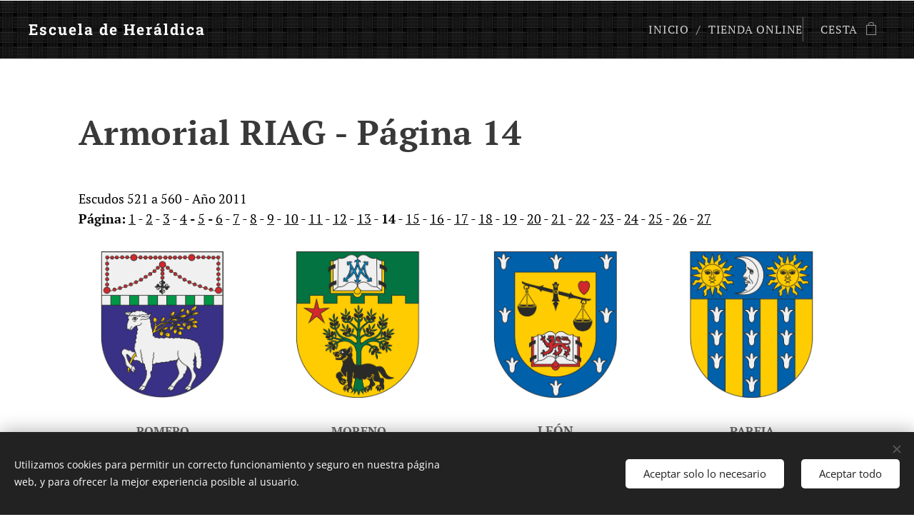

--- FILE ---
content_type: text/html; charset=UTF-8
request_url: https://www.escueladeheraldica.es/armorial-riag-pagina-14/
body_size: 19736
content:
<!DOCTYPE html>
<html class="no-js" prefix="og: https://ogp.me/ns#" lang="es">
<head><link rel="preconnect" href="https://duyn491kcolsw.cloudfront.net" crossorigin><link rel="preconnect" href="https://fonts.gstatic.com" crossorigin><meta charset="utf-8"><link rel="icon" href="https://duyn491kcolsw.cloudfront.net/files/2d/2di/2div3h.svg?ph=a4db443acb" type="image/svg+xml" sizes="any"><link rel="icon" href="https://duyn491kcolsw.cloudfront.net/files/07/07f/07fzq8.svg?ph=a4db443acb" type="image/svg+xml" sizes="16x16"><link rel="icon" href="https://duyn491kcolsw.cloudfront.net/files/1j/1j3/1j3767.ico?ph=a4db443acb"><link rel="apple-touch-icon" href="https://duyn491kcolsw.cloudfront.net/files/1j/1j3/1j3767.ico?ph=a4db443acb"><link rel="icon" href="https://duyn491kcolsw.cloudfront.net/files/1j/1j3/1j3767.ico?ph=a4db443acb">
    <meta http-equiv="X-UA-Compatible" content="IE=edge">
    <title>Armorial RIAG - Página 14 :: Escuela de Heráldica</title>
    <meta name="viewport" content="width=device-width,initial-scale=1">
    <meta name="msapplication-tap-highlight" content="no">
    
    <link href="https://duyn491kcolsw.cloudfront.net/files/0r/0rk/0rklmm.css?ph=a4db443acb" media="print" rel="stylesheet">
    <link href="https://duyn491kcolsw.cloudfront.net/files/2e/2e5/2e5qgh.css?ph=a4db443acb" media="screen and (min-width:100000em)" rel="stylesheet" data-type="cq" disabled>
    <link rel="stylesheet" href="https://duyn491kcolsw.cloudfront.net/files/45/45b/45boco.css?ph=a4db443acb"><link rel="stylesheet" href="https://duyn491kcolsw.cloudfront.net/files/4e/4er/4ersdq.css?ph=a4db443acb" media="screen and (min-width:37.5em)"><link rel="stylesheet" href="https://duyn491kcolsw.cloudfront.net/files/2v/2vp/2vpyx8.css?ph=a4db443acb" data-wnd_color_scheme_file=""><link rel="stylesheet" href="https://duyn491kcolsw.cloudfront.net/files/34/34q/34qmjb.css?ph=a4db443acb" data-wnd_color_scheme_desktop_file="" media="screen and (min-width:37.5em)" disabled=""><link rel="stylesheet" href="https://duyn491kcolsw.cloudfront.net/files/1j/1jo/1jorv9.css?ph=a4db443acb" data-wnd_additive_color_file=""><link rel="stylesheet" href="https://duyn491kcolsw.cloudfront.net/files/1r/1rx/1rxrhj.css?ph=a4db443acb" data-wnd_typography_file=""><link rel="stylesheet" href="https://duyn491kcolsw.cloudfront.net/files/19/196/196wl1.css?ph=a4db443acb" data-wnd_typography_desktop_file="" media="screen and (min-width:37.5em)" disabled=""><script>(()=>{let e=!1;const t=()=>{if(!e&&window.innerWidth>=600){for(let e=0,t=document.querySelectorAll('head > link[href*="css"][media="screen and (min-width:37.5em)"]');e<t.length;e++)t[e].removeAttribute("disabled");e=!0}};t(),window.addEventListener("resize",t),"container"in document.documentElement.style||fetch(document.querySelector('head > link[data-type="cq"]').getAttribute("href")).then((e=>{e.text().then((e=>{const t=document.createElement("style");document.head.appendChild(t),t.appendChild(document.createTextNode(e)),import("https://duyn491kcolsw.cloudfront.net/client/js.polyfill/container-query-polyfill.modern.js").then((()=>{let e=setInterval((function(){document.body&&(document.body.classList.add("cq-polyfill-loaded"),clearInterval(e))}),100)}))}))}))})()</script>
<link rel="preload stylesheet" href="https://duyn491kcolsw.cloudfront.net/files/2m/2m8/2m8msc.css?ph=a4db443acb" as="style"><meta name="description" content="Armorial RIAG - Página 14"><meta name="keywords" content=""><meta name="generator" content="Webnode 2"><meta name="apple-mobile-web-app-capable" content="no"><meta name="apple-mobile-web-app-status-bar-style" content="black"><meta name="format-detection" content="telephone=no">

<meta property="og:url" content="https://www.escueladeheraldica.es/armorial-riag-pagina-14/"><meta property="og:title" content="Armorial RIAG - Página 14 :: Escuela de Heráldica"><meta property="og:type" content="article"><meta property="og:description" content="Armorial RIAG - Página 14"><meta property="og:site_name" content="Escuela de Heráldica"><meta property="og:image" content="https://a4db443acb.clvaw-cdnwnd.com/678ad03d627e2c35f2f8729052d8540b/200000638-c33ffc438d/700/521.gif?ph=a4db443acb"><meta property="og:article:published_time" content="2025-12-02T00:00:00+0100"><meta name="robots" content="index,follow"><link rel="canonical" href="https://www.escueladeheraldica.es/armorial-riag-pagina-14/"><script>window.checkAndChangeSvgColor=function(c){try{var a=document.getElementById(c);if(a){c=[["border","borderColor"],["outline","outlineColor"],["color","color"]];for(var h,b,d,f=[],e=0,m=c.length;e<m;e++)if(h=window.getComputedStyle(a)[c[e][1]].replace(/\s/g,"").match(/^rgb[a]?\(([0-9]{1,3}),([0-9]{1,3}),([0-9]{1,3})/i)){b="";for(var g=1;3>=g;g++)b+=("0"+parseInt(h[g],10).toString(16)).slice(-2);"0"===b.charAt(0)&&(d=parseInt(b.substr(0,2),16),d=Math.max(16,d),b=d.toString(16)+b.slice(-4));f.push(c[e][0]+"="+b)}if(f.length){var k=a.getAttribute("data-src"),l=k+(0>k.indexOf("?")?"?":"&")+f.join("&");a.src!=l&&(a.src=l,a.outerHTML=a.outerHTML)}}}catch(n){}};</script></head>
<body class="l wt-page ac-n l-default l-d-none b-btn-sq b-btn-s-l b-btn-dn b-btn-bw-1 img-d-n img-t-o img-h-z line-solid b-e-ds lbox-d c-s-n   wnd-tce  wnd-fe   wnd-eshop"><noscript>
				<iframe
				 src="https://www.googletagmanager.com/ns.html?id=GTM-542MMSL"
				 height="0"
				 width="0"
				 style="display:none;visibility:hidden"
				 >
				 </iframe>
			</noscript>

<div class="wnd-page l-page cs-gray ac-none t-t-fs-m t-t-fw-m t-t-sp-n t-t-d-n t-s-fs-m t-s-fw-m t-s-sp-n t-s-d-n t-p-fs-m t-p-fw-m t-p-sp-n t-h-fs-m t-h-fw-m t-h-sp-n t-bq-fs-m t-bq-fw-m t-bq-sp-n t-bq-d-l t-btn-fw-s t-nav-fw-l t-pd-fw-s t-nav-tt-u">
    <div class="l-w t cf t-08">
        <div class="l-bg cf">
            <div class="s-bg-l">
                
                
            </div>
        </div>
        <header class="l-h cf">
            <div class="sw cf">
	<div class="sw-c cf"><section data-space="true" class="s s-hn s-hn-default s-hn-bottom wnd-mt-classic wnd-na-c logo-classic sc-m wnd-background-pattern  wnd-w-max wnd-nh-m hm-hidden  wnd-nav-sticky menu-delimiters-slash">
	<div class="s-w">
		<div class="s-o">

			<div class="s-bg">
                <div class="s-bg-l wnd-background-pattern  bgpos-center-center bgatt-scroll" style="background-image:url('https://duyn491kcolsw.cloudfront.net/files/0m/0m0/0m0r7n.png?ph=a4db443acb')">
                    
                    
                </div>
			</div>

			<div class="h-w h-f wnd-fixed">

				<div class="n-l">
					<div class="s-c menu-nav">
						<div class="logo-block">
							<div class="b b-l logo logo-default logo-nb roboto-slab wnd-logo-with-text logo-21 b-ls-l">
	<div class="b-l-c logo-content">
		<a class="b-l-link logo-link" href="/home/">

			

			

			<div class="b-l-br logo-br"></div>

			<div class="b-l-text logo-text-wrapper">
				<div class="b-l-text-w logo-text">
					<span class="b-l-text-c logo-text-cell"><strong>Escuela de Heráldica</strong></span>
				</div>
			</div>

		</a>
	</div>
</div>
						</div>

						<div id="menu-slider">
							<div id="menu-block">
								<nav id="menu"><div class="menu-font menu-wrapper">
	<a href="#" class="menu-close" rel="nofollow" title="Close Menu"></a>
	<ul role="menubar" aria-label="Menú" class="level-1">
		<li role="none" class="wnd-homepage">
			<a class="menu-item" role="menuitem" href="/home/"><span class="menu-item-text">Inicio</span></a>
			
		</li><li role="none">
			<a class="menu-item" role="menuitem" href="/tienda-online/"><span class="menu-item-text">Tienda Online</span></a>
			
		</li>
	</ul>
	<span class="more-text">Más</span>
</div></nav>
							</div>
						</div>

						<div class="cart-and-mobile">
							
							<div class="cart cf">
	<div class="cart-content">
		<a href="/cart/">
			<div class="cart-content-link">
				<div class="cart-text"><span>Cesta</span></div>
				<div class="cart-piece-count" data-count="0" data-wnd_cart_part="count">0</div>
				<div class="cart-piece-text" data-wnd_cart_part="text"></div>
				<div class="cart-price" data-wnd_cart_part="price">0,00 €</div>
			</div>
		</a>
	</div>
</div>

							<div id="menu-mobile">
								<a href="#" id="menu-submit"><span></span>Menú</a>
							</div>
						</div>

					</div>
				</div>

			</div>

		</div>
	</div>
</section></div>
</div>
        </header>
        <main class="l-m cf">
            <div class="sw cf">
	<div class="sw-c cf"><section class="s s-hm s-hm-hidden wnd-h-hidden cf sc-w   hn-default hn-bottom"></section><section class="s s-basic cf sc-w   wnd-w-default wnd-s-normal wnd-h-auto">
	<div class="s-w cf">
		<div class="s-o s-fs cf">
			<div class="s-bg cf">
				<div class="s-bg-l">
                    
					
				</div>
			</div>
			<div class="s-c s-fs cf">
				<div class="ez cf">
	<div class="ez-c"><div class="b b-text cf">
	<div class="b-c b-text-c b-s b-s-t60 b-s-b60 b-cs cf"><h1 class="wnd-align-left"><strong>Armorial RIAG - Página 14</strong></h1><div><strong><br></strong></div><div><font class="wsw-02">Escudos 521 a 560 - Año 2011<br><strong>Página:</strong> <a href="/armorial-riag-pagina-1/" target="">1</a> - <a href="/armorial-riag-pagina-2/" target="">2</a> - <a href="/armorial-riag-pagina-3/" target="">3</a> - <a href="/armorial-riag-pagina-4/" target="">4</a> <strong>- </strong><a href="/armorial-riag-pagina-5/" target="">5</a><strong> - </strong><a href="/armorial-riag-pagina-6/" target="">6</a> - <a href="/armorial-riag-pagina-7/" target="">7</a> - <a href="/armorial-riag-pagina-8/" target="">8</a> - <a href="/armorial-riag-pagina-9/" target="">9</a> - <a href="/armorial-riag-pagina-10/" target="">10</a> - <a href="/armorial-riag-pagina-11/" target="">11</a> - <a href="/armorial-riag-pagina-12/" target="">12</a> - <a href="/armorial-riag-pagina-13/" target="">13</a> - <b>14</b> - <a href="/armorial-riag-pagina-15/" target="">15</a> - <a href="/armorial-riag-pagina-16/" target="">16</a> - <a href="/armorial-riag-pagina-17/" target="">17</a> - <a href="/armorial-riag-pagina-18/" target="">18</a> - <a href="/armorial-riag-pagina-19/" target="">19</a> - <a href="/armorial-riag-pagina-20/" target="">20</a> - <a href="/armorial-riag-pagina-21/" target="">21</a> - <a href="/armorial-riag-pagina-22/" target="">22</a> - <a href="/armorial-riag-pagina-23/">23</a>&nbsp;- <a href="/armorial-riag-pagina-24/">24</a> - <a href="/armorial-riag-pagina-25/">25</a>&nbsp;- <a href="/armorial-riag-pagina-26/">26</a>&nbsp;- <a href="/armorial-riag-pagina-27/">27</a></font><strong><br></strong></div>
</div>
</div><div class="cw cf">
	<div class="cw-c cf"><div class="c cf" style="width:25%;">
	<div class="c-c cf"><div class="b-img b-img-default b b-s cf wnd-orientation-landscape wnd-type-image img-s-n" style="margin-left:0;margin-right:0;" id="wnd_ImageBlock_42822">
	<div class="b-img-w">
		<div class="b-img-c" style="padding-bottom:87.28%;text-align:center;">
            <picture><source type="image/jpeg" srcset="https://a4db443acb.clvaw-cdnwnd.com/678ad03d627e2c35f2f8729052d8540b/200000638-c33ffc438d/450/521.gif?ph=a4db443acb 450w, https://a4db443acb.clvaw-cdnwnd.com/678ad03d627e2c35f2f8729052d8540b/200000638-c33ffc438d/700/521.gif?ph=a4db443acb 700w, https://a4db443acb.clvaw-cdnwnd.com/678ad03d627e2c35f2f8729052d8540b/200000638-c33ffc438d/521.gif?ph=a4db443acb 1030w" sizes="(min-width: 600px) calc(100vw * 0.75), 100vw" ><img id="wnd_ImageBlock_42822_img" src="https://a4db443acb.clvaw-cdnwnd.com/678ad03d627e2c35f2f8729052d8540b/200000638-c33ffc438d/521.gif?ph=a4db443acb" alt="" width="1030" height="899" loading="lazy" style="top:0%;left:0%;width:100%;height:100%;position:absolute;" ></picture>
			</div>
		
	</div>
</div><div class="b b-text cf">
	<div class="b-c b-text-c b-s b-s-t60 b-s-b60 b-cs cf"><div class="wnd-align-center"><span style="font-size: 1.075rem; line-height: 1.52941;"><b>ROMERO</b></span></div><div class="wnd-align-center"><span style="font-size: 1.075rem; line-height: 1.52941;">España</span></div><div class="wnd-align-center"><span style="font-size: 1.075rem; line-height: 1.52941;">521/2011</span></div><p></p></div>
</div><div class="b-img b-img-default b b-s cf wnd-orientation-landscape wnd-type-image img-s-n" style="margin-left:0;margin-right:0;" id="wnd_ImageBlock_63884">
	<div class="b-img-w">
		<div class="b-img-c" style="padding-bottom:87.38%;text-align:center;">
            <picture><source type="image/jpeg" srcset="https://a4db443acb.clvaw-cdnwnd.com/678ad03d627e2c35f2f8729052d8540b/200000642-9738d98384/450/525.gif?ph=a4db443acb 450w, https://a4db443acb.clvaw-cdnwnd.com/678ad03d627e2c35f2f8729052d8540b/200000642-9738d98384/700/525.gif?ph=a4db443acb 700w, https://a4db443acb.clvaw-cdnwnd.com/678ad03d627e2c35f2f8729052d8540b/200000642-9738d98384/525.gif?ph=a4db443acb 1030w" sizes="(min-width: 600px) calc(100vw * 0.75), 100vw" ><img id="wnd_ImageBlock_63884_img" src="https://a4db443acb.clvaw-cdnwnd.com/678ad03d627e2c35f2f8729052d8540b/200000642-9738d98384/525.gif?ph=a4db443acb" alt="" width="1030" height="900" loading="lazy" style="top:0%;left:0%;width:100%;height:100%;position:absolute;" ></picture>
			</div>
		
	</div>
</div><div class="b b-text cf">
	<div class="b-c b-text-c b-s b-s-t60 b-s-b60 b-cs cf"><div class="wnd-align-center"><span style="font-size: 1.075rem; line-height: 1.52941;"><b>TORRES</b></span></div><div class="wnd-align-center"><span style="font-size: 1.075rem; line-height: 1.52941;">España</span></div><div class="wnd-align-center"><span style="font-size: 1.075rem; line-height: 1.52941;">525/2011</span></div><p></p></div>
</div><div class="b-img b-img-default b b-s cf wnd-orientation-landscape wnd-type-image img-s-n" style="margin-left:0;margin-right:0;" id="wnd_ImageBlock_17395">
	<div class="b-img-w">
		<div class="b-img-c" style="padding-bottom:87.98%;text-align:center;">
            <picture><source type="image/jpeg" srcset="https://a4db443acb.clvaw-cdnwnd.com/678ad03d627e2c35f2f8729052d8540b/200001121-4cb404db53/450/529.gif?ph=a4db443acb 450w, https://a4db443acb.clvaw-cdnwnd.com/678ad03d627e2c35f2f8729052d8540b/200001121-4cb404db53/700/529.gif?ph=a4db443acb 700w, https://a4db443acb.clvaw-cdnwnd.com/678ad03d627e2c35f2f8729052d8540b/200001121-4cb404db53/529.gif?ph=a4db443acb 1023w" sizes="(min-width: 600px) calc(100vw * 0.75), 100vw" ><img id="wnd_ImageBlock_17395_img" src="https://a4db443acb.clvaw-cdnwnd.com/678ad03d627e2c35f2f8729052d8540b/200001121-4cb404db53/529.gif?ph=a4db443acb" alt="" width="1023" height="900" loading="lazy" style="top:0%;left:0%;width:100%;height:100%;position:absolute;" ></picture>
			</div>
		
	</div>
</div><div class="b b-text cf">
	<div class="b-c b-text-c b-s b-s-t60 b-s-b60 b-cs cf"><div class="wnd-align-center"><span style="font-size: 1.075rem; line-height: 1.52941;"><b>RODRÍGUEZ</b></span></div><div class="wnd-align-center"><span style="font-size: 1.075rem; line-height: 1.52941;">Cuba</span></div><div class="wnd-align-center"><span style="font-size: 1.075rem; line-height: 1.52941;">529/2011</span></div><p></p></div>
</div><div class="b-img b-img-default b b-s cf wnd-orientation-landscape wnd-type-image img-s-n" style="margin-left:0;margin-right:0;" id="wnd_ImageBlock_45497">
	<div class="b-img-w">
		<div class="b-img-c" style="padding-bottom:87.28%;text-align:center;">
            <picture><source type="image/jpeg" srcset="https://a4db443acb.clvaw-cdnwnd.com/678ad03d627e2c35f2f8729052d8540b/200000645-8b43a8c3c3/450/533.gif?ph=a4db443acb 450w, https://a4db443acb.clvaw-cdnwnd.com/678ad03d627e2c35f2f8729052d8540b/200000645-8b43a8c3c3/700/533.gif?ph=a4db443acb 700w, https://a4db443acb.clvaw-cdnwnd.com/678ad03d627e2c35f2f8729052d8540b/200000645-8b43a8c3c3/533.gif?ph=a4db443acb 1030w" sizes="(min-width: 600px) calc(100vw * 0.75), 100vw" ><img id="wnd_ImageBlock_45497_img" src="https://a4db443acb.clvaw-cdnwnd.com/678ad03d627e2c35f2f8729052d8540b/200000645-8b43a8c3c3/533.gif?ph=a4db443acb" alt="" width="1030" height="899" loading="lazy" style="top:0%;left:0%;width:100%;height:100%;position:absolute;" ></picture>
			</div>
		
	</div>
</div><div class="b b-text cf">
	<div class="b-c b-text-c b-s b-s-t60 b-s-b60 b-cs cf"><div class="wnd-align-center"><b style="font-size: 1.075rem; line-height: 1.52941;">MARTÍN</b></div><div class="wnd-align-center"><span style="font-size: 1.075rem; line-height: 1.52941;">España</span></div><div class="wnd-align-center"><span style="font-size: 1.075rem; line-height: 1.52941;">533/2011</span></div><p></p></div>
</div><div class="b-img b-img-default b b-s cf wnd-orientation-landscape wnd-type-image img-s-n" style="margin-left:0;margin-right:0;" id="wnd_ImageBlock_63136">
	<div class="b-img-w">
		<div class="b-img-c" style="padding-bottom:87.55%;text-align:center;">
            <picture><source type="image/jpeg" srcset="https://a4db443acb.clvaw-cdnwnd.com/678ad03d627e2c35f2f8729052d8540b/200001042-e93b2ea3e9/450/537.gif?ph=a4db443acb 450w, https://a4db443acb.clvaw-cdnwnd.com/678ad03d627e2c35f2f8729052d8540b/200001042-e93b2ea3e9/700/537.gif?ph=a4db443acb 700w, https://a4db443acb.clvaw-cdnwnd.com/678ad03d627e2c35f2f8729052d8540b/200001042-e93b2ea3e9/537.gif?ph=a4db443acb 1028w" sizes="(min-width: 600px) calc(100vw * 0.75), 100vw" ><img id="wnd_ImageBlock_63136_img" src="https://a4db443acb.clvaw-cdnwnd.com/678ad03d627e2c35f2f8729052d8540b/200001042-e93b2ea3e9/537.gif?ph=a4db443acb" alt="" width="1028" height="900" loading="lazy" style="top:0%;left:0%;width:100%;height:100%;position:absolute;" ></picture>
			</div>
		
	</div>
</div><div class="b b-text cf">
	<div class="b-c b-text-c b-s b-s-t60 b-s-b60 b-cs cf"><div class="wnd-align-center"><span style="font-size: 1.075rem; line-height: 1.52941;"><b>PÉREZ</b></span></div><div class="wnd-align-center"><span style="font-size: 1.075rem; line-height: 1.52941;">España</span></div><div class="wnd-align-center"><span style="font-size: 1.075rem; line-height: 1.52941;">537/2011</span></div><p></p></div>
</div><div class="b-img b-img-default b b-s cf wnd-orientation-landscape wnd-type-image img-s-n" style="margin-left:0;margin-right:0;" id="wnd_ImageBlock_75058">
	<div class="b-img-w">
		<div class="b-img-c" style="padding-bottom:87.38%;text-align:center;">
            <picture><source type="image/jpeg" srcset="https://a4db443acb.clvaw-cdnwnd.com/678ad03d627e2c35f2f8729052d8540b/200001894-77e4277e44/450/541-4.gif?ph=a4db443acb 450w, https://a4db443acb.clvaw-cdnwnd.com/678ad03d627e2c35f2f8729052d8540b/200001894-77e4277e44/700/541-4.gif?ph=a4db443acb 700w, https://a4db443acb.clvaw-cdnwnd.com/678ad03d627e2c35f2f8729052d8540b/200001894-77e4277e44/541-4.gif?ph=a4db443acb 1030w" sizes="(min-width: 600px) calc(100vw * 0.75), 100vw" ><img id="wnd_ImageBlock_75058_img" src="https://a4db443acb.clvaw-cdnwnd.com/678ad03d627e2c35f2f8729052d8540b/200001894-77e4277e44/541-4.gif?ph=a4db443acb" alt="" width="1030" height="900" loading="lazy" style="top:0%;left:0%;width:100%;height:100%;position:absolute;" ></picture>
			</div>
		
	</div>
</div><div class="b b-text cf">
	<div class="b-c b-text-c b-s b-s-t60 b-s-b60 b-cs cf"><div class="wnd-align-center"><span style="font-size: 1.075rem; line-height: 1.52941;"><b>HERNÁNDEZ</b></span></div><div class="wnd-align-center"><span style="font-size: 1.075rem; line-height: 1.52941;">Méjico</span></div><div class="wnd-align-center"><span style="font-size: 1.075rem; line-height: 1.52941;">541/2011</span></div><p></p></div>
</div><div class="b-img b-img-default b b-s cf wnd-orientation-landscape wnd-type-image img-s-n" style="margin-left:0;margin-right:0;" id="wnd_ImageBlock_85157">
	<div class="b-img-w">
		<div class="b-img-c" style="padding-bottom:87.98%;text-align:center;">
            <picture><source type="image/jpeg" srcset="https://a4db443acb.clvaw-cdnwnd.com/678ad03d627e2c35f2f8729052d8540b/200001110-4d6044e57f/450/545.gif?ph=a4db443acb 450w, https://a4db443acb.clvaw-cdnwnd.com/678ad03d627e2c35f2f8729052d8540b/200001110-4d6044e57f/700/545.gif?ph=a4db443acb 700w, https://a4db443acb.clvaw-cdnwnd.com/678ad03d627e2c35f2f8729052d8540b/200001110-4d6044e57f/545.gif?ph=a4db443acb 1023w" sizes="(min-width: 600px) calc(100vw * 0.75), 100vw" ><img id="wnd_ImageBlock_85157_img" src="https://a4db443acb.clvaw-cdnwnd.com/678ad03d627e2c35f2f8729052d8540b/200001110-4d6044e57f/545.gif?ph=a4db443acb" alt="" width="1023" height="900" loading="lazy" style="top:0%;left:0%;width:100%;height:100%;position:absolute;" ></picture>
			</div>
		
	</div>
</div><div class="b b-text cf">
	<div class="b-c b-text-c b-s b-s-t60 b-s-b60 b-cs cf"><div class="wnd-align-center"><span style="font-size: 1.075rem; line-height: 1.52941;"><b>TORRES</b></span></div><div class="wnd-align-center"><span style="font-size: 1.075rem; line-height: 1.52941;">España</span></div><div class="wnd-align-center"><span style="font-size: 1.075rem; line-height: 1.52941;">545/2011</span></div><p></p></div>
</div><div class="b-img b-img-default b b-s cf wnd-orientation-landscape wnd-type-image img-s-n" style="margin-left:0;margin-right:0;" id="wnd_ImageBlock_98261">
	<div class="b-img-w">
		<div class="b-img-c" style="padding-bottom:87.28%;text-align:center;">
            <picture><source type="image/jpeg" srcset="https://a4db443acb.clvaw-cdnwnd.com/678ad03d627e2c35f2f8729052d8540b/200000934-2aafe2baa5/450/550.gif?ph=a4db443acb 450w, https://a4db443acb.clvaw-cdnwnd.com/678ad03d627e2c35f2f8729052d8540b/200000934-2aafe2baa5/700/550.gif?ph=a4db443acb 700w, https://a4db443acb.clvaw-cdnwnd.com/678ad03d627e2c35f2f8729052d8540b/200000934-2aafe2baa5/550.gif?ph=a4db443acb 1030w" sizes="(min-width: 600px) calc(100vw * 0.75), 100vw" ><img id="wnd_ImageBlock_98261_img" src="https://a4db443acb.clvaw-cdnwnd.com/678ad03d627e2c35f2f8729052d8540b/200000934-2aafe2baa5/550.gif?ph=a4db443acb" alt="" width="1030" height="899" loading="lazy" style="top:0%;left:0%;width:100%;height:100%;position:absolute;" ></picture>
			</div>
		
	</div>
</div><div class="b b-text cf">
	<div class="b-c b-text-c b-s b-s-t60 b-s-b60 b-cs cf"><div class="wnd-align-center"><span style="font-size: 1.075rem; line-height: 1.52941;"><b>JUAN</b></span></div><div class="wnd-align-center"><span style="font-size: 1.075rem; line-height: 1.52941;">España</span></div><div class="wnd-align-center"><span style="font-size: 1.075rem; line-height: 1.52941;">549/2011</span></div><p></p></div>
</div><div class="b-img b-img-lightbox b b-s cf wnd-orientation-landscape wnd-type-image img-s-n" style="margin-left:0;margin-right:0;" id="wnd_ImageBlock_46372">
	<a class="litebox b-img-a" href="https://a4db443acb.clvaw-cdnwnd.com/678ad03d627e2c35f2f8729052d8540b/200005732-0437604379/000-alcalde.jpeg?ph=a4db443acb" width="513" height="451" title="">
		<div class="b-img-w">
			<div class="b-img-c" style="padding-bottom:87.91%;text-align:center;">
                <picture><source type="image/webp" srcset="https://a4db443acb.clvaw-cdnwnd.com/678ad03d627e2c35f2f8729052d8540b/200005733-9f6b89f6bb/450/000-alcalde.webp?ph=a4db443acb 450w, https://a4db443acb.clvaw-cdnwnd.com/678ad03d627e2c35f2f8729052d8540b/200005733-9f6b89f6bb/700/000-alcalde.webp?ph=a4db443acb 513w, https://a4db443acb.clvaw-cdnwnd.com/678ad03d627e2c35f2f8729052d8540b/200005733-9f6b89f6bb/000-alcalde.webp?ph=a4db443acb 513w" sizes="(min-width: 600px) calc(100vw * 0.75), 100vw" ><img id="wnd_ImageBlock_46372_img" src="https://a4db443acb.clvaw-cdnwnd.com/678ad03d627e2c35f2f8729052d8540b/200005732-0437604379/000-alcalde.jpeg?ph=a4db443acb" alt="" width="513" height="451" loading="lazy" style="top:0%;left:0%;width:100%;height:100%;position:absolute;" ></picture>
				</div>
			
		</div>
	</a>
</div><div class="b b-text cf">
	<div class="b-c b-text-c b-s b-s-t60 b-s-b60 b-cs cf"><font class="wsw-02"><div class="wnd-align-center"><span style="font-size: 1.075rem; line-height: 1.52941;"><b>ALCALDE</b></span></div><div class="wnd-align-center"><span style="font-size: 1.075rem; line-height: 1.52941;">Argentina</span></div><div class="wnd-align-center"><span style="font-size: 1.075rem; line-height: 1.52941;">553/2011</span></div></font></div>
</div><div class="b-img b-img-default b b-s cf wnd-orientation-landscape wnd-type-image img-s-n" style="margin-left:0;margin-right:0;" id="wnd_ImageBlock_90718">
	<div class="b-img-w">
		<div class="b-img-c" style="padding-bottom:87.98%;text-align:center;">
            <picture><source type="image/webp" srcset="https://a4db443acb.clvaw-cdnwnd.com/678ad03d627e2c35f2f8729052d8540b/200004584-46f2746f2a/450/557-7.webp?ph=a4db443acb 450w, https://a4db443acb.clvaw-cdnwnd.com/678ad03d627e2c35f2f8729052d8540b/200004584-46f2746f2a/700/557-7.webp?ph=a4db443acb 700w, https://a4db443acb.clvaw-cdnwnd.com/678ad03d627e2c35f2f8729052d8540b/200004584-46f2746f2a/557-7.webp?ph=a4db443acb 1023w" sizes="(min-width: 600px) calc(100vw * 0.75), 100vw" ><img id="wnd_ImageBlock_90718_img" src="https://a4db443acb.clvaw-cdnwnd.com/678ad03d627e2c35f2f8729052d8540b/200004583-d307dd3080/557-8.jpeg?ph=a4db443acb" alt="" width="1023" height="900" loading="lazy" style="top:0%;left:0%;width:100%;height:100%;position:absolute;" ></picture>
			</div>
		
	</div>
</div><div class="b b-text cf">
	<div class="b-c b-text-c b-s b-s-t60 b-s-b60 b-cs cf"><p class="wnd-align-center"><font class="wsw-02"><strong>CORTÉS<br></strong>España<br>557/2011&nbsp;</font><br></p></div>
</div></div>
</div><div class="c cf" style="width:25%;">
	<div class="c-c cf"><div class="b-img b-img-default b b-s cf wnd-orientation-landscape wnd-type-image img-s-n" style="margin-left:0;margin-right:0;" id="wnd_ImageBlock_59751">
	<div class="b-img-w">
		<div class="b-img-c" style="padding-bottom:87.28%;text-align:center;">
            <picture><source type="image/jpeg" srcset="https://a4db443acb.clvaw-cdnwnd.com/678ad03d627e2c35f2f8729052d8540b/200000639-57669586e7/450/522.gif?ph=a4db443acb 450w, https://a4db443acb.clvaw-cdnwnd.com/678ad03d627e2c35f2f8729052d8540b/200000639-57669586e7/700/522.gif?ph=a4db443acb 700w, https://a4db443acb.clvaw-cdnwnd.com/678ad03d627e2c35f2f8729052d8540b/200000639-57669586e7/522.gif?ph=a4db443acb 1030w" sizes="(min-width: 600px) calc(100vw * 0.75), 100vw" ><img id="wnd_ImageBlock_59751_img" src="https://a4db443acb.clvaw-cdnwnd.com/678ad03d627e2c35f2f8729052d8540b/200000639-57669586e7/522.gif?ph=a4db443acb" alt="" width="1030" height="899" loading="lazy" style="top:0%;left:0%;width:100%;height:100%;position:absolute;" ></picture>
			</div>
		
	</div>
</div><div class="b b-text cf">
	<div class="b-c b-text-c b-s b-s-t60 b-s-b60 b-cs cf"><div class="wnd-align-center"><span style="font-size: 1.075rem; line-height: 1.52941;"><b>MORENO</b></span></div><div class="wnd-align-center"><span style="font-size: 1.075rem; line-height: 1.52941;">España</span></div><div class="wnd-align-center"><span style="font-size: 1.075rem; line-height: 1.52941;">522/2011</span></div><p></p></div>
</div><div class="b-img b-img-default b b-s cf wnd-orientation-landscape wnd-type-image img-s-n" style="margin-left:0;margin-right:0;" id="wnd_ImageBlock_66285">
	<div class="b-img-w">
		<div class="b-img-c" style="padding-bottom:87.38%;text-align:center;">
            <picture><source type="image/jpeg" srcset="https://a4db443acb.clvaw-cdnwnd.com/678ad03d627e2c35f2f8729052d8540b/200000643-e81b2e914c/450/526.gif?ph=a4db443acb 450w, https://a4db443acb.clvaw-cdnwnd.com/678ad03d627e2c35f2f8729052d8540b/200000643-e81b2e914c/700/526.gif?ph=a4db443acb 700w, https://a4db443acb.clvaw-cdnwnd.com/678ad03d627e2c35f2f8729052d8540b/200000643-e81b2e914c/526.gif?ph=a4db443acb 1030w" sizes="(min-width: 600px) calc(100vw * 0.75), 100vw" ><img id="wnd_ImageBlock_66285_img" src="https://a4db443acb.clvaw-cdnwnd.com/678ad03d627e2c35f2f8729052d8540b/200000643-e81b2e914c/526.gif?ph=a4db443acb" alt="" width="1030" height="900" loading="lazy" style="top:0%;left:0%;width:100%;height:100%;position:absolute;" ></picture>
			</div>
		
	</div>
</div><div class="b b-text cf">
	<div class="b-c b-text-c b-s b-s-t60 b-s-b60 b-cs cf"><div class="wnd-align-center"><span style="font-size: 1.075rem; line-height: 1.52941;"><b>CID</b></span></div><div class="wnd-align-center"><span style="font-size: 1.075rem; line-height: 1.52941;">EE.UU.</span></div><div class="wnd-align-center"><span style="font-size: 1.075rem; line-height: 1.52941;">526/2011</span></div><p></p></div>
</div><div class="b-img b-img-default b b-s cf wnd-orientation-landscape wnd-type-image img-s-n" style="margin-left:0;margin-right:0;" id="wnd_ImageBlock_26227">
	<div class="b-img-w">
		<div class="b-img-c" style="padding-bottom:87.38%;text-align:center;">
            <picture><source type="image/jpeg" srcset="https://a4db443acb.clvaw-cdnwnd.com/678ad03d627e2c35f2f8729052d8540b/200000929-6e87e6f83a/450/530.gif?ph=a4db443acb 450w, https://a4db443acb.clvaw-cdnwnd.com/678ad03d627e2c35f2f8729052d8540b/200000929-6e87e6f83a/700/530.gif?ph=a4db443acb 700w, https://a4db443acb.clvaw-cdnwnd.com/678ad03d627e2c35f2f8729052d8540b/200000929-6e87e6f83a/530.gif?ph=a4db443acb 1030w" sizes="(min-width: 600px) calc(100vw * 0.75), 100vw" ><img id="wnd_ImageBlock_26227_img" src="https://a4db443acb.clvaw-cdnwnd.com/678ad03d627e2c35f2f8729052d8540b/200000929-6e87e6f83a/530.gif?ph=a4db443acb" alt="" width="1030" height="900" loading="lazy" style="top:0%;left:0%;width:100%;height:100%;position:absolute;" ></picture>
			</div>
		
	</div>
</div><div class="b b-text cf">
	<div class="b-c b-text-c b-s b-s-t60 b-s-b60 b-cs cf"><div class="wnd-align-center"><span style="font-size: 1.075rem; line-height: 1.52941;"><b>SOLETTO</b></span></div><div class="wnd-align-center"><span style="font-size: 1.075rem; line-height: 1.52941;">España</span></div><div class="wnd-align-center"><span style="font-size: 1.075rem; line-height: 1.52941;">530/2011</span></div><p></p></div>
</div><div class="b-img b-img-default b b-s cf wnd-orientation-landscape wnd-type-image img-s-n" style="margin-left:0;margin-right:0;" id="wnd_ImageBlock_36516">
	<div class="b-img-w">
		<div class="b-img-c" style="padding-bottom:87.28%;text-align:center;">
            <picture><source type="image/jpeg" srcset="https://a4db443acb.clvaw-cdnwnd.com/678ad03d627e2c35f2f8729052d8540b/200000931-c5557c64eb/450/534.gif?ph=a4db443acb 450w, https://a4db443acb.clvaw-cdnwnd.com/678ad03d627e2c35f2f8729052d8540b/200000931-c5557c64eb/700/534.gif?ph=a4db443acb 700w, https://a4db443acb.clvaw-cdnwnd.com/678ad03d627e2c35f2f8729052d8540b/200000931-c5557c64eb/534.gif?ph=a4db443acb 1030w" sizes="(min-width: 600px) calc(100vw * 0.75), 100vw" ><img id="wnd_ImageBlock_36516_img" src="https://a4db443acb.clvaw-cdnwnd.com/678ad03d627e2c35f2f8729052d8540b/200000931-c5557c64eb/534.gif?ph=a4db443acb" alt="" width="1030" height="899" loading="lazy" style="top:0%;left:0%;width:100%;height:100%;position:absolute;" ></picture>
			</div>
		
	</div>
</div><div class="b b-text cf">
	<div class="b-c b-text-c b-s b-s-t60 b-s-b60 b-cs cf"><div class="wnd-align-center"><span style="font-size: 1.075rem; line-height: 1.52941;"><b>COMES</b></span></div><div class="wnd-align-center"><span style="font-size: 1.075rem; line-height: 1.52941;">España</span></div><div class="wnd-align-center"><span style="font-size: 1.075rem; line-height: 1.52941;">534/2011</span></div><p></p></div>
</div><div class="b-img b-img-default b b-s cf wnd-orientation-landscape wnd-type-image img-s-n" style="margin-left:0;margin-right:0;" id="wnd_ImageBlock_99687">
	<div class="b-img-w">
		<div class="b-img-c" style="padding-bottom:87.48%;text-align:center;">
            <picture><source type="image/jpeg" srcset="https://a4db443acb.clvaw-cdnwnd.com/678ad03d627e2c35f2f8729052d8540b/200000942-47d6548d67/450/538.gif?ph=a4db443acb 450w, https://a4db443acb.clvaw-cdnwnd.com/678ad03d627e2c35f2f8729052d8540b/200000942-47d6548d67/700/538.gif?ph=a4db443acb 700w, https://a4db443acb.clvaw-cdnwnd.com/678ad03d627e2c35f2f8729052d8540b/200000942-47d6548d67/538.gif?ph=a4db443acb 1030w" sizes="(min-width: 600px) calc(100vw * 0.75), 100vw" ><img id="wnd_ImageBlock_99687_img" src="https://a4db443acb.clvaw-cdnwnd.com/678ad03d627e2c35f2f8729052d8540b/200000942-47d6548d67/538.gif?ph=a4db443acb" alt="" width="1030" height="901" loading="lazy" style="top:0%;left:0%;width:100%;height:100%;position:absolute;" ></picture>
			</div>
		
	</div>
</div><div class="b b-text cf">
	<div class="b-c b-text-c b-s b-s-t60 b-s-b60 b-cs cf"><div class="wnd-align-center"><span style="font-size: 1.075rem; line-height: 1.52941;"><b>MICHELENA</b></span></div><div class="wnd-align-center"><span style="font-size: 1.075rem; line-height: 1.52941;">España</span></div><div class="wnd-align-center"><span style="font-size: 1.075rem; line-height: 1.52941;">538/2011</span></div><p></p></div>
</div><div class="b-img b-img-default b b-s cf wnd-orientation-landscape wnd-type-image img-s-n" style="margin-left:0;margin-right:0;" id="wnd_ImageBlock_73106">
	<div class="b-img-w">
		<div class="b-img-c" style="padding-bottom:87.38%;text-align:center;">
            <picture><source type="image/jpeg" srcset="https://a4db443acb.clvaw-cdnwnd.com/678ad03d627e2c35f2f8729052d8540b/200000933-ac109ad0ce/450/542.gif?ph=a4db443acb 450w, https://a4db443acb.clvaw-cdnwnd.com/678ad03d627e2c35f2f8729052d8540b/200000933-ac109ad0ce/700/542.gif?ph=a4db443acb 700w, https://a4db443acb.clvaw-cdnwnd.com/678ad03d627e2c35f2f8729052d8540b/200000933-ac109ad0ce/542.gif?ph=a4db443acb 1030w" sizes="(min-width: 600px) calc(100vw * 0.75), 100vw" ><img id="wnd_ImageBlock_73106_img" src="https://a4db443acb.clvaw-cdnwnd.com/678ad03d627e2c35f2f8729052d8540b/200000933-ac109ad0ce/542.gif?ph=a4db443acb" alt="" width="1030" height="900" loading="lazy" style="top:0%;left:0%;width:100%;height:100%;position:absolute;" ></picture>
			</div>
		
	</div>
</div><div class="b b-text cf">
	<div class="b-c b-text-c b-s b-s-t60 b-s-b60 b-cs cf"><div class="wnd-align-center"><span style="font-size: 1.075rem; line-height: 1.52941;"><b>VILLENA</b></span></div><div class="wnd-align-center"><span style="font-size: 1.075rem; line-height: 1.52941;">España</span></div><div class="wnd-align-center"><span style="font-size: 1.075rem; line-height: 1.52941;">542/2011</span></div><p></p></div>
</div><div class="b-img b-img-default b b-s cf wnd-orientation-landscape wnd-type-image img-s-n" style="margin-left:0;margin-right:0;" id="wnd_ImageBlock_88832">
	<div class="b-img-w">
		<div class="b-img-c" style="padding-bottom:87.38%;text-align:center;">
            <picture><source type="image/jpeg" srcset="https://a4db443acb.clvaw-cdnwnd.com/678ad03d627e2c35f2f8729052d8540b/200000935-87fde88fa4/450/546.gif?ph=a4db443acb 450w, https://a4db443acb.clvaw-cdnwnd.com/678ad03d627e2c35f2f8729052d8540b/200000935-87fde88fa4/700/546.gif?ph=a4db443acb 700w, https://a4db443acb.clvaw-cdnwnd.com/678ad03d627e2c35f2f8729052d8540b/200000935-87fde88fa4/546.gif?ph=a4db443acb 1030w" sizes="(min-width: 600px) calc(100vw * 0.75), 100vw" ><img id="wnd_ImageBlock_88832_img" src="https://a4db443acb.clvaw-cdnwnd.com/678ad03d627e2c35f2f8729052d8540b/200000935-87fde88fa4/546.gif?ph=a4db443acb" alt="" width="1030" height="900" loading="lazy" style="top:0%;left:0%;width:100%;height:100%;position:absolute;" ></picture>
			</div>
		
	</div>
</div><div class="b b-text cf">
	<div class="b-c b-text-c b-s b-s-t60 b-s-b60 b-cs cf"><div class="wnd-align-center"><span style="font-size: 1.075rem; line-height: 1.52941;"><b>TORRES</b></span></div><div class="wnd-align-center"><span style="font-size: 1.075rem; line-height: 1.52941;">España</span></div><div class="wnd-align-center"><span style="font-size: 1.075rem; line-height: 1.52941;">546/2011</span></div><p></p></div>
</div><div class="b-img b-img-default b b-s cf wnd-orientation-landscape wnd-type-image img-s-n" style="margin-left:0;margin-right:0;" id="wnd_ImageBlock_70883">
	<div class="b-img-w">
		<div class="b-img-c" style="padding-bottom:87.28%;text-align:center;">
            <picture><source type="image/jpeg" srcset="https://a4db443acb.clvaw-cdnwnd.com/678ad03d627e2c35f2f8729052d8540b/200001149-a62e0a7288/450/550-1.gif?ph=a4db443acb 450w, https://a4db443acb.clvaw-cdnwnd.com/678ad03d627e2c35f2f8729052d8540b/200001149-a62e0a7288/700/550-1.gif?ph=a4db443acb 700w, https://a4db443acb.clvaw-cdnwnd.com/678ad03d627e2c35f2f8729052d8540b/200001149-a62e0a7288/550-1.gif?ph=a4db443acb 1030w" sizes="(min-width: 600px) calc(100vw * 0.75), 100vw" ><img id="wnd_ImageBlock_70883_img" src="https://a4db443acb.clvaw-cdnwnd.com/678ad03d627e2c35f2f8729052d8540b/200001149-a62e0a7288/550-1.gif?ph=a4db443acb" alt="" width="1030" height="899" loading="lazy" style="top:0%;left:0%;width:100%;height:100%;position:absolute;" ></picture>
			</div>
		
	</div>
</div><div class="b b-text cf">
	<div class="b-c b-text-c b-s b-s-t60 b-s-b60 b-cs cf"><div class="wnd-align-center"><b>MOLINA</b></div><div class="wnd-align-center"><span style="font-size: 1.075rem; line-height: 1.52941;">España</span></div><div class="wnd-align-center"><span style="font-size: 1.075rem; line-height: 1.52941;">550/2011</span></div><p></p></div>
</div><div class="b-img b-img-default b b-s cf wnd-orientation-landscape wnd-type-image img-s-n" style="margin-left:0;margin-right:0;" id="wnd_ImageBlock_32800">
	<div class="b-img-w">
		<div class="b-img-c" style="padding-bottom:87.38%;text-align:center;">
            <picture><source type="image/jpeg" srcset="https://a4db443acb.clvaw-cdnwnd.com/678ad03d627e2c35f2f8729052d8540b/200000649-ee72cef6aa/450/554.gif?ph=a4db443acb 450w, https://a4db443acb.clvaw-cdnwnd.com/678ad03d627e2c35f2f8729052d8540b/200000649-ee72cef6aa/700/554.gif?ph=a4db443acb 700w, https://a4db443acb.clvaw-cdnwnd.com/678ad03d627e2c35f2f8729052d8540b/200000649-ee72cef6aa/554.gif?ph=a4db443acb 1030w" sizes="(min-width: 600px) calc(100vw * 0.75), 100vw" ><img id="wnd_ImageBlock_32800_img" src="https://a4db443acb.clvaw-cdnwnd.com/678ad03d627e2c35f2f8729052d8540b/200000649-ee72cef6aa/554.gif?ph=a4db443acb" alt="" width="1030" height="900" loading="lazy" style="top:0%;left:0%;width:100%;height:100%;position:absolute;" ></picture>
			</div>
		
	</div>
</div><div class="b b-text cf">
	<div class="b-c b-text-c b-s b-s-t60 b-s-b60 b-cs cf"><font class="wsw-02"><div class="wnd-align-center"><span style="font-size: 1.075rem; line-height: 1.52941;"><b>NOVO</b></span></div><div class="wnd-align-center"><span style="font-size: 1.075rem; line-height: 1.52941;">España</span></div><div class="wnd-align-center"><span style="font-size: 1.075rem; line-height: 1.52941;">554/2011</span></div></font></div>
</div><div class="b-img b-img-default b b-s cf wnd-orientation-landscape wnd-type-image img-s-n" style="margin-left:0;margin-right:0;" id="wnd_ImageBlock_12673">
	<div class="b-img-w">
		<div class="b-img-c" style="padding-bottom:87.48%;text-align:center;">
            <picture><source type="image/jpeg" srcset="https://a4db443acb.clvaw-cdnwnd.com/678ad03d627e2c35f2f8729052d8540b/200000651-24ae525a44/450/558.gif?ph=a4db443acb 450w, https://a4db443acb.clvaw-cdnwnd.com/678ad03d627e2c35f2f8729052d8540b/200000651-24ae525a44/700/558.gif?ph=a4db443acb 700w, https://a4db443acb.clvaw-cdnwnd.com/678ad03d627e2c35f2f8729052d8540b/200000651-24ae525a44/558.gif?ph=a4db443acb 1030w" sizes="(min-width: 600px) calc(100vw * 0.75), 100vw" ><img id="wnd_ImageBlock_12673_img" src="https://a4db443acb.clvaw-cdnwnd.com/678ad03d627e2c35f2f8729052d8540b/200000651-24ae525a44/558.gif?ph=a4db443acb" alt="" width="1030" height="901" loading="lazy" style="top:0%;left:0%;width:100%;height:100%;position:absolute;" ></picture>
			</div>
		
	</div>
</div><div class="b b-text cf">
	<div class="b-c b-text-c b-s b-s-t60 b-s-b60 b-cs cf"><font class="wsw-02"><div class="wnd-align-center"><span style="font-size: 1.075rem; line-height: 1.52941;"><b>GARCÍA</b></span></div><div class="wnd-align-center"><span style="font-size: 1.075rem; line-height: 1.52941;">España</span></div><div class="wnd-align-center"><span style="font-size: 1.075rem; line-height: 1.52941;">558/2011</span></div></font></div>
</div></div>
</div><div class="c cf" style="width:25%;">
	<div class="c-c cf"><div class="b-img b-img-default b b-s cf wnd-orientation-landscape wnd-type-image img-s-n" style="margin-left:0;margin-right:0;" id="wnd_ImageBlock_8832">
	<div class="b-img-w">
		<div class="b-img-c" style="padding-bottom:87.28%;text-align:center;">
            <picture><source type="image/jpeg" srcset="https://a4db443acb.clvaw-cdnwnd.com/678ad03d627e2c35f2f8729052d8540b/200000640-3d9e53e960/450/523.gif?ph=a4db443acb 450w, https://a4db443acb.clvaw-cdnwnd.com/678ad03d627e2c35f2f8729052d8540b/200000640-3d9e53e960/700/523.gif?ph=a4db443acb 700w, https://a4db443acb.clvaw-cdnwnd.com/678ad03d627e2c35f2f8729052d8540b/200000640-3d9e53e960/523.gif?ph=a4db443acb 1030w" sizes="(min-width: 600px) calc(100vw * 0.75), 100vw" ><img id="wnd_ImageBlock_8832_img" src="https://a4db443acb.clvaw-cdnwnd.com/678ad03d627e2c35f2f8729052d8540b/200000640-3d9e53e960/523.gif?ph=a4db443acb" alt="" width="1030" height="899" loading="lazy" style="top:0%;left:0%;width:100%;height:100%;position:absolute;" ></picture>
			</div>
		
	</div>
</div><div class="b b-text cf">
	<div class="b-c b-text-c b-s b-s-t60 b-s-b60 b-cs cf"><div class="wnd-align-center"><b>LEÓN</b></div><div class="wnd-align-center">España</div><div class="wnd-align-center">523/2011</div><p></p></div>
</div><div class="b-img b-img-default b b-s cf wnd-orientation-landscape wnd-type-image img-s-n" style="margin-left:0;margin-right:0;" id="wnd_ImageBlock_69560">
	<div class="b-img-w">
		<div class="b-img-c" style="padding-bottom:87.38%;text-align:center;">
            <picture><source type="image/jpeg" srcset="https://a4db443acb.clvaw-cdnwnd.com/678ad03d627e2c35f2f8729052d8540b/200000644-ea1a4eb18b/450/527.gif?ph=a4db443acb 450w, https://a4db443acb.clvaw-cdnwnd.com/678ad03d627e2c35f2f8729052d8540b/200000644-ea1a4eb18b/700/527.gif?ph=a4db443acb 700w, https://a4db443acb.clvaw-cdnwnd.com/678ad03d627e2c35f2f8729052d8540b/200000644-ea1a4eb18b/527.gif?ph=a4db443acb 1030w" sizes="(min-width: 600px) calc(100vw * 0.75), 100vw" ><img id="wnd_ImageBlock_69560_img" src="https://a4db443acb.clvaw-cdnwnd.com/678ad03d627e2c35f2f8729052d8540b/200000644-ea1a4eb18b/527.gif?ph=a4db443acb" alt="" width="1030" height="900" loading="lazy" style="top:0%;left:0%;width:100%;height:100%;position:absolute;" ></picture>
			</div>
		
	</div>
</div><div class="b b-text cf">
	<div class="b-c b-text-c b-s b-s-t60 b-s-b60 b-cs cf"><div class="wnd-align-center"><span style="font-size: 1.075rem; line-height: 1.52941;"><b>CASTILLO</b></span></div><div class="wnd-align-center"><span style="font-size: 1.075rem; line-height: 1.52941;">España</span></div><div class="wnd-align-center"><span style="font-size: 1.075rem; line-height: 1.52941;">527/211</span></div><p></p></div>
</div><div class="b-img b-img-default b b-s cf wnd-orientation-landscape wnd-type-image img-s-n" style="margin-left:0;margin-right:0;" id="wnd_ImageBlock_4050">
	<div class="b-img-w">
		<div class="b-img-c" style="padding-bottom:87.28%;text-align:center;">
            <picture><source type="image/jpeg" srcset="https://a4db443acb.clvaw-cdnwnd.com/678ad03d627e2c35f2f8729052d8540b/200000928-7692b77890/450/531.gif?ph=a4db443acb 450w, https://a4db443acb.clvaw-cdnwnd.com/678ad03d627e2c35f2f8729052d8540b/200000928-7692b77890/700/531.gif?ph=a4db443acb 700w, https://a4db443acb.clvaw-cdnwnd.com/678ad03d627e2c35f2f8729052d8540b/200000928-7692b77890/531.gif?ph=a4db443acb 1030w" sizes="(min-width: 600px) calc(100vw * 0.75), 100vw" ><img id="wnd_ImageBlock_4050_img" src="https://a4db443acb.clvaw-cdnwnd.com/678ad03d627e2c35f2f8729052d8540b/200000928-7692b77890/531.gif?ph=a4db443acb" alt="" width="1030" height="899" loading="lazy" style="top:0%;left:0%;width:100%;height:100%;position:absolute;" ></picture>
			</div>
		
	</div>
</div><div class="b b-text cf">
	<div class="b-c b-text-c b-s b-s-t60 b-s-b60 b-cs cf"><div class="wnd-align-center"><span style="font-size: 1.075rem; line-height: 1.52941;"><b>BARCELÓ</b></span></div><div class="wnd-align-center"><span style="font-size: 1.075rem; line-height: 1.52941;">España</span></div><div class="wnd-align-center"><span style="font-size: 1.075rem; line-height: 1.52941;">531/2011</span></div><p></p></div>
</div><div class="b-img b-img-default b b-s cf wnd-orientation-landscape wnd-type-image img-s-n" style="margin-left:0;margin-right:0;" id="wnd_ImageBlock_4465">
	<div class="b-img-w">
		<div class="b-img-c" style="padding-bottom:87.74%;text-align:center;">
            <picture><source type="image/jpeg" srcset="https://a4db443acb.clvaw-cdnwnd.com/678ad03d627e2c35f2f8729052d8540b/200000978-5b3eb5c3bf/450/535.gif?ph=a4db443acb 450w, https://a4db443acb.clvaw-cdnwnd.com/678ad03d627e2c35f2f8729052d8540b/200000978-5b3eb5c3bf/700/535.gif?ph=a4db443acb 700w, https://a4db443acb.clvaw-cdnwnd.com/678ad03d627e2c35f2f8729052d8540b/200000978-5b3eb5c3bf/535.gif?ph=a4db443acb 1028w" sizes="(min-width: 600px) calc(100vw * 0.75), 100vw" ><img id="wnd_ImageBlock_4465_img" src="https://a4db443acb.clvaw-cdnwnd.com/678ad03d627e2c35f2f8729052d8540b/200000978-5b3eb5c3bf/535.gif?ph=a4db443acb" alt="" width="1028" height="902" loading="lazy" style="top:0%;left:0%;width:100%;height:100%;position:absolute;" ></picture>
			</div>
		
	</div>
</div><div class="b b-text cf">
	<div class="b-c b-text-c b-s b-s-t60 b-s-b60 b-cs cf"><div class="wnd-align-center"><span style="font-size: 1.075rem; line-height: 1.52941;"><b>SEGURA</b></span></div><div class="wnd-align-center"><span style="font-size: 1.075rem; line-height: 1.52941;">España</span></div><div class="wnd-align-center"><span style="font-size: 1.075rem; line-height: 1.52941;">535/2011</span></div><p></p></div>
</div><div class="b-img b-img-default b b-s cf wnd-orientation-landscape wnd-type-image img-s-n" style="margin-left:0;margin-right:0;" id="wnd_ImageBlock_92486">
	<div class="b-img-w">
		<div class="b-img-c" style="padding-bottom:87.38%;text-align:center;">
            <picture><source type="image/jpeg" srcset="https://a4db443acb.clvaw-cdnwnd.com/678ad03d627e2c35f2f8729052d8540b/200000932-809c9818ff/450/539.gif?ph=a4db443acb 450w, https://a4db443acb.clvaw-cdnwnd.com/678ad03d627e2c35f2f8729052d8540b/200000932-809c9818ff/700/539.gif?ph=a4db443acb 700w, https://a4db443acb.clvaw-cdnwnd.com/678ad03d627e2c35f2f8729052d8540b/200000932-809c9818ff/539.gif?ph=a4db443acb 1030w" sizes="(min-width: 600px) calc(100vw * 0.75), 100vw" ><img id="wnd_ImageBlock_92486_img" src="https://a4db443acb.clvaw-cdnwnd.com/678ad03d627e2c35f2f8729052d8540b/200000932-809c9818ff/539.gif?ph=a4db443acb" alt="" width="1030" height="900" loading="lazy" style="top:0%;left:0%;width:100%;height:100%;position:absolute;" ></picture>
			</div>
		
	</div>
</div><div class="b b-text cf">
	<div class="b-c b-text-c b-s b-s-t60 b-s-b60 b-cs cf"><div class="wnd-align-center"><span style="font-size: 1.075rem; line-height: 1.52941;"><b>LERÍN</b></span></div><div class="wnd-align-center"><span style="font-size: 1.075rem; line-height: 1.52941;">España</span></div><div class="wnd-align-center"><span style="font-size: 1.075rem; line-height: 1.52941;">539/2011</span></div></div>
</div><div class="b-img b-img-default b b-s cf wnd-orientation-landscape wnd-type-image img-s-n" style="margin-left:0;margin-right:0;" id="wnd_ImageBlock_46164">
	<div class="b-img-w">
		<div class="b-img-c" style="padding-bottom:87.38%;text-align:center;">
            <picture><source type="image/jpeg" srcset="https://a4db443acb.clvaw-cdnwnd.com/678ad03d627e2c35f2f8729052d8540b/200000939-dc957dd8eb/450/543.gif?ph=a4db443acb 450w, https://a4db443acb.clvaw-cdnwnd.com/678ad03d627e2c35f2f8729052d8540b/200000939-dc957dd8eb/700/543.gif?ph=a4db443acb 700w, https://a4db443acb.clvaw-cdnwnd.com/678ad03d627e2c35f2f8729052d8540b/200000939-dc957dd8eb/543.gif?ph=a4db443acb 1030w" sizes="(min-width: 600px) calc(100vw * 0.75), 100vw" ><img id="wnd_ImageBlock_46164_img" src="https://a4db443acb.clvaw-cdnwnd.com/678ad03d627e2c35f2f8729052d8540b/200000939-dc957dd8eb/543.gif?ph=a4db443acb" alt="" width="1030" height="900" loading="lazy" style="top:0%;left:0%;width:100%;height:100%;position:absolute;" ></picture>
			</div>
		
	</div>
</div><div class="b b-text cf">
	<div class="b-c b-text-c b-s b-s-t60 b-s-b60 b-cs cf"><div class="wnd-align-center"><span style="font-size: 1.075rem; line-height: 1.52941;"><b>GRIGORE</b></span></div><div class="wnd-align-center"><span style="font-size: 1.075rem; line-height: 1.52941;">Rumania</span></div><div class="wnd-align-center"><span style="font-size: 1.075rem; line-height: 1.52941;">543/2011</span></div><p></p></div>
</div><div class="b-img b-img-default b b-s cf wnd-orientation-landscape wnd-type-image img-s-n" style="margin-left:0;margin-right:0;" id="wnd_ImageBlock_19861">
	<div class="b-img-w">
		<div class="b-img-c" style="padding-bottom:87.28%;text-align:center;">
            <picture><source type="image/jpeg" srcset="https://a4db443acb.clvaw-cdnwnd.com/678ad03d627e2c35f2f8729052d8540b/200001111-74e8175e03/450/547.gif?ph=a4db443acb 450w, https://a4db443acb.clvaw-cdnwnd.com/678ad03d627e2c35f2f8729052d8540b/200001111-74e8175e03/700/547.gif?ph=a4db443acb 700w, https://a4db443acb.clvaw-cdnwnd.com/678ad03d627e2c35f2f8729052d8540b/200001111-74e8175e03/547.gif?ph=a4db443acb 1030w" sizes="(min-width: 600px) calc(100vw * 0.75), 100vw" ><img id="wnd_ImageBlock_19861_img" src="https://a4db443acb.clvaw-cdnwnd.com/678ad03d627e2c35f2f8729052d8540b/200001111-74e8175e03/547.gif?ph=a4db443acb" alt="" width="1030" height="899" loading="lazy" style="top:0%;left:0%;width:100%;height:100%;position:absolute;" ></picture>
			</div>
		
	</div>
</div><div class="b b-text cf">
	<div class="b-c b-text-c b-s b-s-t60 b-s-b60 b-cs cf"><div class="wnd-align-center"><span style="font-size: 1.075rem; line-height: 1.52941;"><b>RODRÍGUEZ</b></span></div><div class="wnd-align-center"><span style="font-size: 1.075rem; line-height: 1.52941;">España</span></div><div class="wnd-align-center"><span style="font-size: 1.075rem; line-height: 1.52941;">547/2011</span></div><p></p></div>
</div><div class="b-img b-img-default b b-s cf wnd-orientation-landscape wnd-type-image img-s-n" style="margin-left:0;margin-right:0;" id="wnd_ImageBlock_59180">
	<div class="b-img-w">
		<div class="b-img-c" style="padding-bottom:87.28%;text-align:center;">
            <picture><source type="image/jpeg" srcset="https://a4db443acb.clvaw-cdnwnd.com/678ad03d627e2c35f2f8729052d8540b/200001075-9af849bf49/450/551.gif?ph=a4db443acb 450w, https://a4db443acb.clvaw-cdnwnd.com/678ad03d627e2c35f2f8729052d8540b/200001075-9af849bf49/700/551.gif?ph=a4db443acb 700w, https://a4db443acb.clvaw-cdnwnd.com/678ad03d627e2c35f2f8729052d8540b/200001075-9af849bf49/551.gif?ph=a4db443acb 1030w" sizes="(min-width: 600px) calc(100vw * 0.75), 100vw" ><img id="wnd_ImageBlock_59180_img" src="https://a4db443acb.clvaw-cdnwnd.com/678ad03d627e2c35f2f8729052d8540b/200001075-9af849bf49/551.gif?ph=a4db443acb" alt="" width="1030" height="899" loading="lazy" style="top:0%;left:0%;width:100%;height:100%;position:absolute;" ></picture>
			</div>
		
	</div>
</div><div class="b b-text cf">
	<div class="b-c b-text-c b-s b-s-t60 b-s-b60 b-cs cf"><div class="wnd-align-center"><span style="font-size: 1.075rem; line-height: 1.52941;"><b>HAMMONTREE</b></span></div><div class="wnd-align-center"><span style="font-size: 1.075rem; line-height: 1.52941;">EE.UU.</span></div><div class="wnd-align-center"><span style="font-size: 1.075rem; line-height: 1.52941;">551/2011</span></div><p></p></div>
</div><div class="b-img b-img-default b b-s cf wnd-orientation-landscape wnd-type-image img-s-n" style="margin-left:0;margin-right:0;" id="wnd_ImageBlock_99542">
	<div class="b-img-w">
		<div class="b-img-c" style="padding-bottom:87.38%;text-align:center;">
            <picture><source type="image/jpeg" srcset="https://a4db443acb.clvaw-cdnwnd.com/678ad03d627e2c35f2f8729052d8540b/200000938-21c5b22c93/450/555.gif?ph=a4db443acb 450w, https://a4db443acb.clvaw-cdnwnd.com/678ad03d627e2c35f2f8729052d8540b/200000938-21c5b22c93/700/555.gif?ph=a4db443acb 700w, https://a4db443acb.clvaw-cdnwnd.com/678ad03d627e2c35f2f8729052d8540b/200000938-21c5b22c93/555.gif?ph=a4db443acb 1030w" sizes="(min-width: 600px) calc(100vw * 0.75), 100vw" ><img id="wnd_ImageBlock_99542_img" src="https://a4db443acb.clvaw-cdnwnd.com/678ad03d627e2c35f2f8729052d8540b/200000938-21c5b22c93/555.gif?ph=a4db443acb" alt="" width="1030" height="900" loading="lazy" style="top:0%;left:0%;width:100%;height:100%;position:absolute;" ></picture>
			</div>
		
	</div>
</div><div class="b b-text cf">
	<div class="b-c b-text-c b-s b-s-t60 b-s-b60 b-cs cf"><font class="wsw-02"><div class="wnd-align-center"><span style="font-size: 1.075rem; line-height: 1.52941;"><b>PAVÓN</b></span></div><div class="wnd-align-center"><span style="font-size: 1.075rem; line-height: 1.52941;">España</span></div><div class="wnd-align-center"><span style="font-size: 1.075rem; line-height: 1.52941;">555/2011</span></div></font></div>
</div><div class="b-img b-img-default b b-s cf wnd-orientation-landscape wnd-type-image img-s-n" style="margin-left:0;margin-right:0;" id="wnd_ImageBlock_81413">
	<div class="b-img-w">
		<div class="b-img-c" style="padding-bottom:87.38%;text-align:center;">
            <picture><source type="image/jpeg" srcset="https://a4db443acb.clvaw-cdnwnd.com/678ad03d627e2c35f2f8729052d8540b/200000937-dfcade0c35/450/559.gif?ph=a4db443acb 450w, https://a4db443acb.clvaw-cdnwnd.com/678ad03d627e2c35f2f8729052d8540b/200000937-dfcade0c35/700/559.gif?ph=a4db443acb 700w, https://a4db443acb.clvaw-cdnwnd.com/678ad03d627e2c35f2f8729052d8540b/200000937-dfcade0c35/559.gif?ph=a4db443acb 1030w" sizes="(min-width: 600px) calc(100vw * 0.75), 100vw" ><img id="wnd_ImageBlock_81413_img" src="https://a4db443acb.clvaw-cdnwnd.com/678ad03d627e2c35f2f8729052d8540b/200000937-dfcade0c35/559.gif?ph=a4db443acb" alt="" width="1030" height="900" loading="lazy" style="top:0%;left:0%;width:100%;height:100%;position:absolute;" ></picture>
			</div>
		
	</div>
</div><div class="b b-text cf">
	<div class="b-c b-text-c b-s b-s-t60 b-s-b60 b-cs cf"><font class="wsw-02"><div class="wnd-align-center"><span style="font-size: 1.075rem; line-height: 1.52941;"><b>PAN</b></span></div><div class="wnd-align-center"><span style="font-size: 1.075rem; line-height: 1.52941;">España</span></div><div class="wnd-align-center"><span style="font-size: 1.075rem; line-height: 1.52941;">559/2011</span></div></font></div>
</div></div>
</div><div class="c cf" style="width:25%;">
	<div class="c-c cf"><div class="b-img b-img-default b b-s cf wnd-orientation-landscape wnd-type-image img-s-n" style="margin-left:0;margin-right:0;" id="wnd_ImageBlock_57999">
	<div class="b-img-w">
		<div class="b-img-c" style="padding-bottom:87.28%;text-align:center;">
            <picture><source type="image/jpeg" srcset="https://a4db443acb.clvaw-cdnwnd.com/678ad03d627e2c35f2f8729052d8540b/200000641-c24a5c33fb/450/524.gif?ph=a4db443acb 450w, https://a4db443acb.clvaw-cdnwnd.com/678ad03d627e2c35f2f8729052d8540b/200000641-c24a5c33fb/700/524.gif?ph=a4db443acb 700w, https://a4db443acb.clvaw-cdnwnd.com/678ad03d627e2c35f2f8729052d8540b/200000641-c24a5c33fb/524.gif?ph=a4db443acb 1030w" sizes="(min-width: 600px) calc(100vw * 0.75), 100vw" ><img id="wnd_ImageBlock_57999_img" src="https://a4db443acb.clvaw-cdnwnd.com/678ad03d627e2c35f2f8729052d8540b/200000641-c24a5c33fb/524.gif?ph=a4db443acb" alt="" width="1030" height="899" loading="lazy" style="top:0%;left:0%;width:100%;height:100%;position:absolute;" ></picture>
			</div>
		
	</div>
</div><div class="b b-text cf">
	<div class="b-c b-text-c b-s b-s-t60 b-s-b60 b-cs cf"><div class="wnd-align-center"><span style="font-size: 1.075rem; line-height: 1.52941;"><b>PAREJA</b></span></div><div class="wnd-align-center"><span style="font-size: 1.075rem; line-height: 1.52941;">España</span></div><div class="wnd-align-center"><span style="font-size: 1.075rem; line-height: 1.52941;">524/2011</span></div><p></p></div>
</div><div class="b-img b-img-default b b-s cf wnd-orientation-landscape wnd-type-image img-s-n" style="margin-left:0;margin-right:0;" id="wnd_ImageBlock_89758">
	<div class="b-img-w">
		<div class="b-img-c" style="padding-bottom:87.98%;text-align:center;">
            <picture><source type="image/jpeg" srcset="https://a4db443acb.clvaw-cdnwnd.com/678ad03d627e2c35f2f8729052d8540b/200001120-5256e5353c/450/528.gif?ph=a4db443acb 450w, https://a4db443acb.clvaw-cdnwnd.com/678ad03d627e2c35f2f8729052d8540b/200001120-5256e5353c/700/528.gif?ph=a4db443acb 700w, https://a4db443acb.clvaw-cdnwnd.com/678ad03d627e2c35f2f8729052d8540b/200001120-5256e5353c/528.gif?ph=a4db443acb 1023w" sizes="(min-width: 600px) calc(100vw * 0.75), 100vw" ><img id="wnd_ImageBlock_89758_img" src="https://a4db443acb.clvaw-cdnwnd.com/678ad03d627e2c35f2f8729052d8540b/200001120-5256e5353c/528.gif?ph=a4db443acb" alt="" width="1023" height="900" loading="lazy" style="top:0%;left:0%;width:100%;height:100%;position:absolute;" ></picture>
			</div>
		
	</div>
</div><div class="b b-text cf">
	<div class="b-c b-text-c b-s b-s-t60 b-s-b60 b-cs cf"><div class="wnd-align-center"><span style="font-size: 1.075rem; line-height: 1.52941;"><b>RODRÍGUEZ</b></span></div><div class="wnd-align-center"><span style="font-size: 1.075rem; line-height: 1.52941;">Cuba</span></div><div class="wnd-align-center"><span style="font-size: 1.075rem; line-height: 1.52941;">528/2011</span></div><p></p></div>
</div><div class="b-img b-img-default b b-s cf wnd-orientation-landscape wnd-type-image img-s-n" style="margin-left:0;margin-right:0;" id="wnd_ImageBlock_12212">
	<div class="b-img-w">
		<div class="b-img-c" style="padding-bottom:87.28%;text-align:center;">
            <picture><source type="image/jpeg" srcset="https://a4db443acb.clvaw-cdnwnd.com/678ad03d627e2c35f2f8729052d8540b/200000930-a65d2a752a/450/532.gif?ph=a4db443acb 450w, https://a4db443acb.clvaw-cdnwnd.com/678ad03d627e2c35f2f8729052d8540b/200000930-a65d2a752a/700/532.gif?ph=a4db443acb 700w, https://a4db443acb.clvaw-cdnwnd.com/678ad03d627e2c35f2f8729052d8540b/200000930-a65d2a752a/532.gif?ph=a4db443acb 1030w" sizes="(min-width: 600px) calc(100vw * 0.75), 100vw" ><img id="wnd_ImageBlock_12212_img" src="https://a4db443acb.clvaw-cdnwnd.com/678ad03d627e2c35f2f8729052d8540b/200000930-a65d2a752a/532.gif?ph=a4db443acb" alt="" width="1030" height="899" loading="lazy" style="top:0%;left:0%;width:100%;height:100%;position:absolute;" ></picture>
			</div>
		
	</div>
</div><div class="b b-text cf">
	<div class="b-c b-text-c b-s b-s-t60 b-s-b60 b-cs cf"><div class="wnd-align-center"><span style="font-size: 1.075rem; line-height: 1.52941;"><b>HERRERA</b></span></div><div class="wnd-align-center"><span style="font-size: 1.075rem; line-height: 1.52941;">España</span></div><div class="wnd-align-center"><span style="font-size: 1.075rem; line-height: 1.52941;">532/2011</span></div><p></p></div>
</div><div class="b-img b-img-default b b-s cf wnd-orientation-landscape wnd-type-image img-s-n" style="margin-left:0;margin-right:0;" id="wnd_ImageBlock_51928">
	<div class="b-img-w">
		<div class="b-img-c" style="padding-bottom:87.45%;text-align:center;">
            <picture><source type="image/jpeg" srcset="https://a4db443acb.clvaw-cdnwnd.com/678ad03d627e2c35f2f8729052d8540b/200000979-e3b15e49e2/450/536.gif?ph=a4db443acb 450w, https://a4db443acb.clvaw-cdnwnd.com/678ad03d627e2c35f2f8729052d8540b/200000979-e3b15e49e2/700/536.gif?ph=a4db443acb 700w, https://a4db443acb.clvaw-cdnwnd.com/678ad03d627e2c35f2f8729052d8540b/200000979-e3b15e49e2/536.gif?ph=a4db443acb 1028w" sizes="(min-width: 600px) calc(100vw * 0.75), 100vw" ><img id="wnd_ImageBlock_51928_img" src="https://a4db443acb.clvaw-cdnwnd.com/678ad03d627e2c35f2f8729052d8540b/200000979-e3b15e49e2/536.gif?ph=a4db443acb" alt="" width="1028" height="899" loading="lazy" style="top:0%;left:0%;width:100%;height:100%;position:absolute;" ></picture>
			</div>
		
	</div>
</div><div class="b b-text cf">
	<div class="b-c b-text-c b-s b-s-t60 b-s-b60 b-cs cf"><div class="wnd-align-center"><span style="font-size: 1.075rem; line-height: 1.52941;"><b>CABRAL</b></span></div><div class="wnd-align-center"><span style="font-size: 1.075rem; line-height: 1.52941;">España</span></div><div class="wnd-align-center"><span style="font-size: 1.075rem; line-height: 1.52941;">536/2011</span></div><p></p></div>
</div><div class="b-img b-img-default b b-s cf wnd-orientation-landscape wnd-type-image img-s-n" style="margin-left:0;margin-right:0;" id="wnd_ImageBlock_73165">
	<div class="b-img-w">
		<div class="b-img-c" style="padding-bottom:87.28%;text-align:center;">
            <picture><source type="image/jpeg" srcset="https://a4db443acb.clvaw-cdnwnd.com/678ad03d627e2c35f2f8729052d8540b/200000941-75f9176ee8/450/540.gif?ph=a4db443acb 450w, https://a4db443acb.clvaw-cdnwnd.com/678ad03d627e2c35f2f8729052d8540b/200000941-75f9176ee8/700/540.gif?ph=a4db443acb 700w, https://a4db443acb.clvaw-cdnwnd.com/678ad03d627e2c35f2f8729052d8540b/200000941-75f9176ee8/540.gif?ph=a4db443acb 1030w" sizes="(min-width: 600px) calc(100vw * 0.75), 100vw" ><img id="wnd_ImageBlock_73165_img" src="https://a4db443acb.clvaw-cdnwnd.com/678ad03d627e2c35f2f8729052d8540b/200000941-75f9176ee8/540.gif?ph=a4db443acb" alt="" width="1030" height="899" loading="lazy" style="top:0%;left:0%;width:100%;height:100%;position:absolute;" ></picture>
			</div>
		
	</div>
</div><div class="b b-text cf">
	<div class="b-c b-text-c b-s b-s-t60 b-s-b60 b-cs cf"><div class="wnd-align-center"><span style="font-size: 1.075rem; line-height: 1.52941;"><b>LEÓN</b></span></div><div class="wnd-align-center"><span style="font-size: 1.075rem; line-height: 1.52941;">España</span></div><div class="wnd-align-center"><span style="font-size: 1.075rem; line-height: 1.52941;">540/2011</span></div><p></p></div>
</div><div class="b-img b-img-default b b-s cf wnd-orientation-landscape wnd-type-image img-s-n" style="margin-left:0;margin-right:0;" id="wnd_ImageBlock_24329">
	<div class="b-img-w">
		<div class="b-img-c" style="padding-bottom:87.57%;text-align:center;">
            <picture><source type="image/jpeg" srcset="https://a4db443acb.clvaw-cdnwnd.com/678ad03d627e2c35f2f8729052d8540b/200000647-ea28aeb29f/450/544.gif?ph=a4db443acb 450w, https://a4db443acb.clvaw-cdnwnd.com/678ad03d627e2c35f2f8729052d8540b/200000647-ea28aeb29f/700/544.gif?ph=a4db443acb 700w, https://a4db443acb.clvaw-cdnwnd.com/678ad03d627e2c35f2f8729052d8540b/200000647-ea28aeb29f/544.gif?ph=a4db443acb 1030w" sizes="(min-width: 600px) calc(100vw * 0.75), 100vw" ><img id="wnd_ImageBlock_24329_img" src="https://a4db443acb.clvaw-cdnwnd.com/678ad03d627e2c35f2f8729052d8540b/200000647-ea28aeb29f/544.gif?ph=a4db443acb" alt="" width="1030" height="902" loading="lazy" style="top:0%;left:0%;width:100%;height:100%;position:absolute;" ></picture>
			</div>
		
	</div>
</div><div class="b b-text cf">
	<div class="b-c b-text-c b-s b-s-t60 b-s-b60 b-cs cf"><div class="wnd-align-center"><span style="font-size: 1.075rem; line-height: 1.52941;"><b>TRILLO</b></span></div><div class="wnd-align-center"><span style="font-size: 1.075rem; line-height: 1.52941;">España</span></div><div class="wnd-align-center"><span style="font-size: 1.075rem; line-height: 1.52941;">544/2011</span></div><p></p></div>
</div><div class="b-img b-img-default b b-s cf wnd-orientation-landscape wnd-type-image img-s-n" style="margin-left:0;margin-right:0;" id="wnd_ImageBlock_93474">
	<div class="b-img-w">
		<div class="b-img-c" style="padding-bottom:87.28%;text-align:center;">
            <picture><source type="image/jpeg" srcset="https://a4db443acb.clvaw-cdnwnd.com/678ad03d627e2c35f2f8729052d8540b/200001111-74e8175e03/450/547.gif?ph=a4db443acb 450w, https://a4db443acb.clvaw-cdnwnd.com/678ad03d627e2c35f2f8729052d8540b/200001111-74e8175e03/700/547.gif?ph=a4db443acb 700w, https://a4db443acb.clvaw-cdnwnd.com/678ad03d627e2c35f2f8729052d8540b/200001111-74e8175e03/547.gif?ph=a4db443acb 1030w" sizes="(min-width: 600px) calc(100vw * 0.75), 100vw" ><img id="wnd_ImageBlock_93474_img" src="https://a4db443acb.clvaw-cdnwnd.com/678ad03d627e2c35f2f8729052d8540b/200001111-74e8175e03/547.gif?ph=a4db443acb" alt="" width="1030" height="899" loading="lazy" style="top:0%;left:0%;width:100%;height:100%;position:absolute;" ></picture>
			</div>
		
	</div>
</div><div class="b b-text cf">
	<div class="b-c b-text-c b-s b-s-t60 b-s-b60 b-cs cf"><div class="wnd-align-center"><span style="font-size: 1.075rem; line-height: 1.52941;"><b>LORENZO</b></span></div><div class="wnd-align-center"><span style="font-size: 1.075rem; line-height: 1.52941;">España</span></div><div class="wnd-align-center"><span style="font-size: 1.075rem; line-height: 1.52941;">548/2011</span></div><p></p></div>
</div><div class="b-img b-img-default b b-s cf wnd-orientation-landscape wnd-type-image img-s-n" style="margin-left:0;margin-right:0;" id="wnd_ImageBlock_79413">
	<div class="b-img-w">
		<div class="b-img-c" style="padding-bottom:87.38%;text-align:center;">
            <picture><source type="image/jpeg" srcset="https://a4db443acb.clvaw-cdnwnd.com/678ad03d627e2c35f2f8729052d8540b/200000648-70cbb71c57/450/552.gif?ph=a4db443acb 450w, https://a4db443acb.clvaw-cdnwnd.com/678ad03d627e2c35f2f8729052d8540b/200000648-70cbb71c57/700/552.gif?ph=a4db443acb 700w, https://a4db443acb.clvaw-cdnwnd.com/678ad03d627e2c35f2f8729052d8540b/200000648-70cbb71c57/552.gif?ph=a4db443acb 1030w" sizes="(min-width: 600px) calc(100vw * 0.75), 100vw" ><img id="wnd_ImageBlock_79413_img" src="https://a4db443acb.clvaw-cdnwnd.com/678ad03d627e2c35f2f8729052d8540b/200000648-70cbb71c57/552.gif?ph=a4db443acb" alt="" width="1030" height="900" loading="lazy" style="top:0%;left:0%;width:100%;height:100%;position:absolute;" ></picture>
			</div>
		
	</div>
</div><div class="b b-text cf">
	<div class="b-c b-text-c b-s b-s-t60 b-s-b60 b-cs cf"><div class="wnd-align-center"><span style="font-size: 1.075rem; line-height: 1.52941;"><b>SAMANIEGO</b></span></div><div class="wnd-align-center"><span style="font-size: 1.075rem; line-height: 1.52941;">Ecuador</span></div><div class="wnd-align-center"><span style="font-size: 1.075rem; line-height: 1.52941;">552/2011</span></div><p></p></div>
</div><div class="b-img b-img-default b b-s cf wnd-orientation-landscape wnd-type-image img-s-n" style="margin-left:0;margin-right:0;" id="wnd_ImageBlock_55435">
	<div class="b-img-w">
		<div class="b-img-c" style="padding-bottom:87.38%;text-align:center;">
            <picture><source type="image/jpeg" srcset="https://a4db443acb.clvaw-cdnwnd.com/678ad03d627e2c35f2f8729052d8540b/200001139-f317df41a3/450/556.gif?ph=a4db443acb 450w, https://a4db443acb.clvaw-cdnwnd.com/678ad03d627e2c35f2f8729052d8540b/200001139-f317df41a3/700/556.gif?ph=a4db443acb 700w, https://a4db443acb.clvaw-cdnwnd.com/678ad03d627e2c35f2f8729052d8540b/200001139-f317df41a3/556.gif?ph=a4db443acb 1030w" sizes="(min-width: 600px) calc(100vw * 0.75), 100vw" ><img id="wnd_ImageBlock_55435_img" src="https://a4db443acb.clvaw-cdnwnd.com/678ad03d627e2c35f2f8729052d8540b/200001139-f317df41a3/556.gif?ph=a4db443acb" alt="" width="1030" height="900" loading="lazy" style="top:0%;left:0%;width:100%;height:100%;position:absolute;" ></picture>
			</div>
		
	</div>
</div><div class="b b-text cf">
	<div class="b-c b-text-c b-s b-s-t60 b-s-b60 b-cs cf"><font class="wsw-02"><div class="wnd-align-center"><span style="font-size: 1.075rem; line-height: 1.52941;"><b>FERNÁNDEZ</b></span></div><div class="wnd-align-center"><span style="font-size: 1.075rem; line-height: 1.52941;">España</span></div><div class="wnd-align-center"><span style="font-size: 1.075rem; line-height: 1.52941;">556/2011</span></div></font></div>
</div><div class="b-img b-img-default b b-s cf wnd-orientation-landscape wnd-type-image img-s-n" style="margin-left:0;margin-right:0;" id="wnd_ImageBlock_42983">
	<div class="b-img-w">
		<div class="b-img-c" style="padding-bottom:87.38%;text-align:center;">
            <picture><source type="image/jpeg" srcset="https://a4db443acb.clvaw-cdnwnd.com/678ad03d627e2c35f2f8729052d8540b/200000936-10c2f11ba2/450/560.gif?ph=a4db443acb 450w, https://a4db443acb.clvaw-cdnwnd.com/678ad03d627e2c35f2f8729052d8540b/200000936-10c2f11ba2/700/560.gif?ph=a4db443acb 700w, https://a4db443acb.clvaw-cdnwnd.com/678ad03d627e2c35f2f8729052d8540b/200000936-10c2f11ba2/560.gif?ph=a4db443acb 1030w" sizes="(min-width: 600px) calc(100vw * 0.75), 100vw" ><img id="wnd_ImageBlock_42983_img" src="https://a4db443acb.clvaw-cdnwnd.com/678ad03d627e2c35f2f8729052d8540b/200000936-10c2f11ba2/560.gif?ph=a4db443acb" alt="" width="1030" height="900" loading="lazy" style="top:0%;left:0%;width:100%;height:100%;position:absolute;" ></picture>
			</div>
		
	</div>
</div><div class="b b-text cf">
	<div class="b-c b-text-c b-s b-s-t60 b-s-b60 b-cs cf"><font class="wsw-02"><div class="wnd-align-center"><span style="font-size: 1.075rem; line-height: 1.52941;"><b>GÓMEZ</b></span></div><div class="wnd-align-center"><span style="font-size: 1.075rem; line-height: 1.52941;">España</span></div><div class="wnd-align-center"><span style="font-size: 1.075rem; line-height: 1.52941;">560/2011</span></div></font></div>
</div></div>
</div></div>
</div></div>
</div>
			</div>
		</div>
	</div>
</section></div>
</div>
        </main>
        <footer class="l-f cf">
            <div class="sw cf">
	<div class="sw-c cf"><section data-wn-border-element="s-f-border" class="s s-f s-f-basic s-f-simple sc-w   wnd-w-default wnd-s-higher">
	<div class="s-w">
		<div class="s-o">
			<div class="s-bg">
                <div class="s-bg-l">
                    
                    
                </div>
			</div>
			<div class="s-c s-f-l-w s-f-border">
				<div class="s-f-l b-s b-s-t0 b-s-b0">
					<div class="s-f-l-c s-f-l-c-first">
						<div class="s-f-cr"><span class="it b link">
	<span class="it-c">© 2017 Ignacio Koblischek.&nbsp;Todos los derechos reservados.</span>
</span></div>
						<div class="s-f-sf">
                            <span class="sf b">
<span class="sf-content sf-c link"></span>
</span>
                            <span class="sf-cbr link">
    <a href="#" rel="nofollow">Cookies</a>
</span>
                            
                            
                            
                        </div>
					</div>
					<div class="s-f-l-c s-f-l-c-last">
						<div class="s-f-lang lang-select cf">
	
</div>
					</div>
                    <div class="s-f-l-c s-f-l-c-currency">
                        <div class="s-f-ccy ccy-select cf">
	
</div>
                    </div>
				</div>
			</div>
		</div>
	</div>
</section></div>
</div>
        </footer>
    </div>
    
</div>
<section class="cb cb-dark" id="cookiebar" style="display:none;" id="cookiebar" style="display:none;">
	<div class="cb-bar cb-scrollable">
		<div class="cb-bar-c">
			<div class="cb-bar-text">Utilizamos cookies para permitir un correcto funcionamiento y seguro en nuestra página web, y para ofrecer la mejor experiencia posible al usuario.</div>
			<div class="cb-bar-buttons">
				<button class="cb-button cb-close-basic" data-action="accept-necessary">
					<span class="cb-button-content">Aceptar solo lo necesario</span>
				</button>
				<button class="cb-button cb-close-basic" data-action="accept-all">
					<span class="cb-button-content">Aceptar todo</span>
				</button>
				
			</div>
		</div>
        <div class="cb-close cb-close-basic" data-action="accept-necessary"></div>
	</div>

	<div class="cb-popup cb-light close">
		<div class="cb-popup-c">
			<div class="cb-popup-head">
				<h3 class="cb-popup-title">Configuración avanzada</h3>
				<p class="cb-popup-text">Puedes personalizar tus preferencias de cookies aquí. Habilita o deshabilita las siguientes categorías y guarda tu selección.</p>
			</div>
			<div class="cb-popup-options cb-scrollable">
				<div class="cb-option">
					<input class="cb-option-input" type="checkbox" id="necessary" name="necessary" readonly="readonly" disabled="disabled" checked="checked">
                    <div class="cb-option-checkbox"></div>
                    <label class="cb-option-label" for="necessary">Cookies esenciales</label>
					<div class="cb-option-text">Las cookies esenciales son imprescindibles para que la página y el sistema de registro funcionen de forma correcta y segura.</div>
				</div><div class="cb-option">
					<input class="cb-option-input" type="checkbox" id="functional" name="functional">
                    <div class="cb-option-checkbox"></div>
                    <label class="cb-option-label" for="functional">Cookies funcionales</label>
					<div class="cb-option-text">Las cookies funcionales recuerdan tus preferencias para nuestra web y permiten su personalización.</div>
				</div><div class="cb-option">
					<input class="cb-option-input" type="checkbox" id="performance" name="performance">
                    <div class="cb-option-checkbox"></div>
                    <label class="cb-option-label" for="performance">Cookies de rendimiento</label>
					<div class="cb-option-text">Las cookies de rendimiento regulan el comportamiento de nuestra página web.</div>
				</div><div class="cb-option">
					<input class="cb-option-input" type="checkbox" id="marketing" name="marketing">
                    <div class="cb-option-checkbox"></div>
                    <label class="cb-option-label" for="marketing">Cookies de marketing/de terceros</label>
					<div class="cb-option-text">Las cookies de marketing nos permiten medir y analizar el rendimiento de nuestra página web.</div>
				</div>
			</div>
			<div class="cb-popup-footer">
				<button class="cb-button cb-save-popup" data-action="advanced-save">
					<span class="cb-button-content">Guardar</span>
				</button>
			</div>
			<div class="cb-close cb-close-popup" data-action="close"></div>
		</div>
	</div>
</section>

<script src="https://duyn491kcolsw.cloudfront.net/files/3n/3no/3nov38.js?ph=a4db443acb" crossorigin="anonymous" type="module"></script><script>document.querySelector(".wnd-fe")&&[...document.querySelectorAll(".c")].forEach((e=>{const t=e.querySelector(".b-text:only-child");t&&""===t.querySelector(".b-text-c").innerText&&e.classList.add("column-empty")}))</script>


<script src="https://duyn491kcolsw.cloudfront.net/client.fe/js.compiled/lang.es.2086.js?ph=a4db443acb" crossorigin="anonymous"></script><script src="https://duyn491kcolsw.cloudfront.net/client.fe/js.compiled/compiled.multi.2-2193.js?ph=a4db443acb" crossorigin="anonymous"></script><script>var wnd = wnd || {};wnd.$data = {"image_content_items":{"wnd_ThumbnailBlock_9195":{"id":"wnd_ThumbnailBlock_9195","type":"wnd.pc.ThumbnailBlock"},"wnd_Section_default_628585":{"id":"wnd_Section_default_628585","type":"wnd.pc.Section"},"wnd_ImageBlock_57999":{"id":"wnd_ImageBlock_57999","type":"wnd.pc.ImageBlock"},"wnd_ImageBlock_42822":{"id":"wnd_ImageBlock_42822","type":"wnd.pc.ImageBlock"},"wnd_ImageBlock_8832":{"id":"wnd_ImageBlock_8832","type":"wnd.pc.ImageBlock"},"wnd_ImageBlock_59751":{"id":"wnd_ImageBlock_59751","type":"wnd.pc.ImageBlock"},"wnd_ImageBlock_63884":{"id":"wnd_ImageBlock_63884","type":"wnd.pc.ImageBlock"},"wnd_ImageBlock_66285":{"id":"wnd_ImageBlock_66285","type":"wnd.pc.ImageBlock"},"wnd_ImageBlock_69560":{"id":"wnd_ImageBlock_69560","type":"wnd.pc.ImageBlock"},"wnd_ImageBlock_89758":{"id":"wnd_ImageBlock_89758","type":"wnd.pc.ImageBlock"},"wnd_ImageBlock_17395":{"id":"wnd_ImageBlock_17395","type":"wnd.pc.ImageBlock"},"wnd_ImageBlock_26227":{"id":"wnd_ImageBlock_26227","type":"wnd.pc.ImageBlock"},"wnd_ImageBlock_4050":{"id":"wnd_ImageBlock_4050","type":"wnd.pc.ImageBlock"},"wnd_ImageBlock_12212":{"id":"wnd_ImageBlock_12212","type":"wnd.pc.ImageBlock"},"wnd_ImageBlock_45497":{"id":"wnd_ImageBlock_45497","type":"wnd.pc.ImageBlock"},"wnd_ImageBlock_36516":{"id":"wnd_ImageBlock_36516","type":"wnd.pc.ImageBlock"},"wnd_ImageBlock_4465":{"id":"wnd_ImageBlock_4465","type":"wnd.pc.ImageBlock"},"wnd_ImageBlock_51928":{"id":"wnd_ImageBlock_51928","type":"wnd.pc.ImageBlock"},"wnd_ImageBlock_63136":{"id":"wnd_ImageBlock_63136","type":"wnd.pc.ImageBlock"},"wnd_ImageBlock_99687":{"id":"wnd_ImageBlock_99687","type":"wnd.pc.ImageBlock"},"wnd_ImageBlock_92486":{"id":"wnd_ImageBlock_92486","type":"wnd.pc.ImageBlock"},"wnd_ImageBlock_73165":{"id":"wnd_ImageBlock_73165","type":"wnd.pc.ImageBlock"},"wnd_ImageBlock_75058":{"id":"wnd_ImageBlock_75058","type":"wnd.pc.ImageBlock"},"wnd_ImageBlock_73106":{"id":"wnd_ImageBlock_73106","type":"wnd.pc.ImageBlock"},"wnd_ImageBlock_46164":{"id":"wnd_ImageBlock_46164","type":"wnd.pc.ImageBlock"},"wnd_ImageBlock_24329":{"id":"wnd_ImageBlock_24329","type":"wnd.pc.ImageBlock"},"wnd_ImageBlock_85157":{"id":"wnd_ImageBlock_85157","type":"wnd.pc.ImageBlock"},"wnd_ImageBlock_88832":{"id":"wnd_ImageBlock_88832","type":"wnd.pc.ImageBlock"},"wnd_ImageBlock_19861":{"id":"wnd_ImageBlock_19861","type":"wnd.pc.ImageBlock"},"wnd_ImageBlock_93474":{"id":"wnd_ImageBlock_93474","type":"wnd.pc.ImageBlock"},"wnd_ImageBlock_98261":{"id":"wnd_ImageBlock_98261","type":"wnd.pc.ImageBlock"},"wnd_ImageBlock_70883":{"id":"wnd_ImageBlock_70883","type":"wnd.pc.ImageBlock"},"wnd_ImageBlock_59180":{"id":"wnd_ImageBlock_59180","type":"wnd.pc.ImageBlock"},"wnd_ImageBlock_79413":{"id":"wnd_ImageBlock_79413","type":"wnd.pc.ImageBlock"},"wnd_ImageBlock_46372":{"id":"wnd_ImageBlock_46372","type":"wnd.pc.ImageBlock"},"wnd_ImageBlock_32800":{"id":"wnd_ImageBlock_32800","type":"wnd.pc.ImageBlock"},"wnd_ImageBlock_99542":{"id":"wnd_ImageBlock_99542","type":"wnd.pc.ImageBlock"},"wnd_ImageBlock_55435":{"id":"wnd_ImageBlock_55435","type":"wnd.pc.ImageBlock"},"wnd_ImageBlock_90718":{"id":"wnd_ImageBlock_90718","type":"wnd.pc.ImageBlock"},"wnd_ImageBlock_12673":{"id":"wnd_ImageBlock_12673","type":"wnd.pc.ImageBlock"},"wnd_ImageBlock_81413":{"id":"wnd_ImageBlock_81413","type":"wnd.pc.ImageBlock"},"wnd_ImageBlock_42983":{"id":"wnd_ImageBlock_42983","type":"wnd.pc.ImageBlock"},"wnd_HeaderSection_header_main_408645":{"id":"wnd_HeaderSection_header_main_408645","type":"wnd.pc.HeaderSection"},"wnd_ImageBlock_431167":{"id":"wnd_ImageBlock_431167","type":"wnd.pc.ImageBlock"},"wnd_LogoBlock_49521":{"id":"wnd_LogoBlock_49521","type":"wnd.pc.LogoBlock"},"wnd_FooterSection_footer_87307":{"id":"wnd_FooterSection_footer_87307","type":"wnd.pc.FooterSection"}},"svg_content_items":{"wnd_ImageBlock_57999":{"id":"wnd_ImageBlock_57999","type":"wnd.pc.ImageBlock"},"wnd_ImageBlock_42822":{"id":"wnd_ImageBlock_42822","type":"wnd.pc.ImageBlock"},"wnd_ImageBlock_8832":{"id":"wnd_ImageBlock_8832","type":"wnd.pc.ImageBlock"},"wnd_ImageBlock_59751":{"id":"wnd_ImageBlock_59751","type":"wnd.pc.ImageBlock"},"wnd_ImageBlock_63884":{"id":"wnd_ImageBlock_63884","type":"wnd.pc.ImageBlock"},"wnd_ImageBlock_66285":{"id":"wnd_ImageBlock_66285","type":"wnd.pc.ImageBlock"},"wnd_ImageBlock_69560":{"id":"wnd_ImageBlock_69560","type":"wnd.pc.ImageBlock"},"wnd_ImageBlock_89758":{"id":"wnd_ImageBlock_89758","type":"wnd.pc.ImageBlock"},"wnd_ImageBlock_17395":{"id":"wnd_ImageBlock_17395","type":"wnd.pc.ImageBlock"},"wnd_ImageBlock_26227":{"id":"wnd_ImageBlock_26227","type":"wnd.pc.ImageBlock"},"wnd_ImageBlock_4050":{"id":"wnd_ImageBlock_4050","type":"wnd.pc.ImageBlock"},"wnd_ImageBlock_12212":{"id":"wnd_ImageBlock_12212","type":"wnd.pc.ImageBlock"},"wnd_ImageBlock_45497":{"id":"wnd_ImageBlock_45497","type":"wnd.pc.ImageBlock"},"wnd_ImageBlock_36516":{"id":"wnd_ImageBlock_36516","type":"wnd.pc.ImageBlock"},"wnd_ImageBlock_4465":{"id":"wnd_ImageBlock_4465","type":"wnd.pc.ImageBlock"},"wnd_ImageBlock_51928":{"id":"wnd_ImageBlock_51928","type":"wnd.pc.ImageBlock"},"wnd_ImageBlock_63136":{"id":"wnd_ImageBlock_63136","type":"wnd.pc.ImageBlock"},"wnd_ImageBlock_99687":{"id":"wnd_ImageBlock_99687","type":"wnd.pc.ImageBlock"},"wnd_ImageBlock_92486":{"id":"wnd_ImageBlock_92486","type":"wnd.pc.ImageBlock"},"wnd_ImageBlock_73165":{"id":"wnd_ImageBlock_73165","type":"wnd.pc.ImageBlock"},"wnd_ImageBlock_75058":{"id":"wnd_ImageBlock_75058","type":"wnd.pc.ImageBlock"},"wnd_ImageBlock_73106":{"id":"wnd_ImageBlock_73106","type":"wnd.pc.ImageBlock"},"wnd_ImageBlock_46164":{"id":"wnd_ImageBlock_46164","type":"wnd.pc.ImageBlock"},"wnd_ImageBlock_24329":{"id":"wnd_ImageBlock_24329","type":"wnd.pc.ImageBlock"},"wnd_ImageBlock_85157":{"id":"wnd_ImageBlock_85157","type":"wnd.pc.ImageBlock"},"wnd_ImageBlock_88832":{"id":"wnd_ImageBlock_88832","type":"wnd.pc.ImageBlock"},"wnd_ImageBlock_19861":{"id":"wnd_ImageBlock_19861","type":"wnd.pc.ImageBlock"},"wnd_ImageBlock_93474":{"id":"wnd_ImageBlock_93474","type":"wnd.pc.ImageBlock"},"wnd_ImageBlock_98261":{"id":"wnd_ImageBlock_98261","type":"wnd.pc.ImageBlock"},"wnd_ImageBlock_70883":{"id":"wnd_ImageBlock_70883","type":"wnd.pc.ImageBlock"},"wnd_ImageBlock_59180":{"id":"wnd_ImageBlock_59180","type":"wnd.pc.ImageBlock"},"wnd_ImageBlock_79413":{"id":"wnd_ImageBlock_79413","type":"wnd.pc.ImageBlock"},"wnd_ImageBlock_46372":{"id":"wnd_ImageBlock_46372","type":"wnd.pc.ImageBlock"},"wnd_ImageBlock_32800":{"id":"wnd_ImageBlock_32800","type":"wnd.pc.ImageBlock"},"wnd_ImageBlock_99542":{"id":"wnd_ImageBlock_99542","type":"wnd.pc.ImageBlock"},"wnd_ImageBlock_55435":{"id":"wnd_ImageBlock_55435","type":"wnd.pc.ImageBlock"},"wnd_ImageBlock_90718":{"id":"wnd_ImageBlock_90718","type":"wnd.pc.ImageBlock"},"wnd_ImageBlock_12673":{"id":"wnd_ImageBlock_12673","type":"wnd.pc.ImageBlock"},"wnd_ImageBlock_81413":{"id":"wnd_ImageBlock_81413","type":"wnd.pc.ImageBlock"},"wnd_ImageBlock_42983":{"id":"wnd_ImageBlock_42983","type":"wnd.pc.ImageBlock"},"wnd_ImageBlock_431167":{"id":"wnd_ImageBlock_431167","type":"wnd.pc.ImageBlock"},"wnd_LogoBlock_49521":{"id":"wnd_LogoBlock_49521","type":"wnd.pc.LogoBlock"}},"content_items":[],"eshopSettings":{"ESHOP_SETTINGS_DISPLAY_ADDITIONAL_VAT":false,"ESHOP_SETTINGS_DISPLAY_PRICE_WITHOUT_VAT":false,"ESHOP_SETTINGS_DISPLAY_SHIPPING_COST":false},"project_info":{"isMultilanguage":false,"isMulticurrency":false,"eshop_tax_enabled":"0","country_code":"es","contact_state":null,"eshop_tax_type":"VAT","eshop_discounts":true,"graphQLURL":"https:\/\/escueladeheraldica.es\/servers\/graphql\/","iubendaSettings":{"cookieBarCode":"","cookiePolicyCode":"","privacyPolicyCode":"","termsAndConditionsCode":""}}};</script><script>wnd.$system = {"fileSystemType":"aws_s3","localFilesPath":"https:\/\/www.escueladeheraldica.es\/_files\/","awsS3FilesPath":"https:\/\/a4db443acb.clvaw-cdnwnd.com\/678ad03d627e2c35f2f8729052d8540b\/","staticFiles":"https:\/\/duyn491kcolsw.cloudfront.net\/files","isCms":false,"staticCDNServers":["https:\/\/duyn491kcolsw.cloudfront.net\/"],"fileUploadAllowExtension":["jpg","jpeg","jfif","png","gif","bmp","ico","svg","webp","tiff","pdf","doc","docx","ppt","pptx","pps","ppsx","odt","xls","xlsx","txt","rtf","mp3","wma","wav","ogg","amr","flac","m4a","3gp","avi","wmv","mov","mpg","mkv","mp4","mpeg","m4v","swf","gpx","stl","csv","xml","txt","dxf","dwg","iges","igs","step","stp"],"maxUserFormFileLimit":4194304,"frontendLanguage":"es","backendLanguage":"es","frontendLanguageId":"1","page":{"id":200092384,"identifier":"armorial-riag-pagina-14","template":{"id":200001990,"styles":{"background":{"default":null},"additiveColor":"ac-none","scheme":"cs-gray","imageTitle":"img-t-o","imageHover":"img-h-z","imageStyle":"img-d-n","buttonDecoration":"b-btn-dn","buttonStyle":"b-btn-sq","buttonSize":"b-btn-s-l","buttonBorders":"b-btn-bw-1","lightboxStyle":"lbox-d","eshopGridItemStyle":"b-e-ds","eshopGridItemAlign":"b-e-c","columnSpaces":"c-s-n","layoutType":"l-default","layoutDecoration":"l-d-none","formStyle":"default","menuType":"","menuStyle":"menu-delimiters-slash","sectionWidth":"wnd-w-default","sectionSpace":"wnd-s-normal","typoColumnElement":true,"typography":"t-08_new","typoTitleSizes":"t-t-fs-m","typoTitleWeights":"t-t-fw-m","typoTitleSpacings":"t-t-sp-n","typoTitleDecorations":"t-t-d-n","typoHeadingSizes":"t-h-fs-m","typoHeadingWeights":"t-h-fw-m","typoHeadingSpacings":"t-h-sp-n","typoSubtitleSizes":"t-s-fs-m","typoSubtitleWeights":"t-s-fw-m","typoSubtitleSpacings":"t-s-sp-n","typoSubtitleDecorations":"t-s-d-n","typoParagraphSizes":"t-p-fs-m","typoParagraphWeights":"t-p-fw-m","typoParagraphSpacings":"t-p-sp-n","typoBlockquoteSizes":"t-bq-fs-m","typoBlockquoteWeights":"t-bq-fw-m","typoBlockquoteSpacings":"t-bq-sp-n","typoBlockquoteDecorations":"t-bq-d-l","buttonWeight":"t-btn-fw-s","menuWeight":"t-nav-fw-l","productWeight":"t-pd-fw-s","headerBarStyle":"","acHeadings":false,"acSubheadings":false,"acIcons":false,"acOthers":false,"acMenu":true,"lineStyle":"line-solid","headerType":"default","menuTextTransform":"t-nav-tt-u"}},"layout":"default","name":"Armorial RIAG - P\u00e1gina 14","html_title":"","language":"es","langId":1,"isHomepage":false,"meta_description":"","meta_keywords":"","header_code":"","footer_code":"","styles":[],"countFormsEntries":[]},"listingsPrefix":"\/l\/","productPrefix":"\/p\/","cartPrefix":"\/cart\/","checkoutPrefix":"\/checkout\/","searchPrefix":"\/search\/","isCheckout":false,"isEshop":true,"hasBlog":false,"isProductDetail":false,"isListingDetail":false,"listing_page":[],"hasEshopAnalytics":false,"gTagId":null,"gAdsId":null,"format":{"be":{"DATE_TIME":{"mask":"%d.%m.%Y %H:%M","regexp":"^(((0?[1-9]|[1,2][0-9]|3[0,1])\\.(0?[1-9]|1[0-2])\\.[0-9]{1,4})(( [0-1][0-9]| 2[0-3]):[0-5][0-9])?|(([0-9]{4}(0[1-9]|1[0-2])(0[1-9]|[1,2][0-9]|3[0,1])(0[0-9]|1[0-9]|2[0-3])[0-5][0-9][0-5][0-9])))?$"},"DATE":{"mask":"%d.%m.%Y","regexp":"^((0?[1-9]|[1,2][0-9]|3[0,1])\\.(0?[1-9]|1[0-2])\\.[0-9]{1,4})$"},"CURRENCY":{"mask":{"point":",","thousands":".","decimals":2,"mask":"%s","zerofill":true}}},"fe":{"DATE_TIME":{"mask":"%d.%m.%Y %H:%M","regexp":"^(((0?[1-9]|[1,2][0-9]|3[0,1])\\.(0?[1-9]|1[0-2])\\.[0-9]{1,4})(( [0-1][0-9]| 2[0-3]):[0-5][0-9])?|(([0-9]{4}(0[1-9]|1[0-2])(0[1-9]|[1,2][0-9]|3[0,1])(0[0-9]|1[0-9]|2[0-3])[0-5][0-9][0-5][0-9])))?$"},"DATE":{"mask":"%d.%m.%Y","regexp":"^((0?[1-9]|[1,2][0-9]|3[0,1])\\.(0?[1-9]|1[0-2])\\.[0-9]{1,4})$"},"CURRENCY":{"mask":{"point":",","thousands":".","decimals":2,"mask":"%s","zerofill":true}}}},"e_product":null,"listing_item":null,"feReleasedFeatures":{"dualCurrency":false,"HeurekaSatisfactionSurvey":true,"productAvailability":true},"labels":{"dualCurrency.fixedRate":"","invoicesGenerator.W2EshopInvoice.alreadyPayed":"\u00a1No pagar! - Ya pagado","invoicesGenerator.W2EshopInvoice.amount":"Cantidad:","invoicesGenerator.W2EshopInvoice.contactInfo":"Informaci\u00f3n de contacto:","invoicesGenerator.W2EshopInvoice.couponCode":"C\u00f3digo promocional:","invoicesGenerator.W2EshopInvoice.customer":"Cliente:","invoicesGenerator.W2EshopInvoice.dateOfIssue":"Fecha de emisi\u00f3n:","invoicesGenerator.W2EshopInvoice.dateOfTaxableSupply":"Fecha de suministro imponible:","invoicesGenerator.W2EshopInvoice.dic":"N\u00famero reg. IVA :","invoicesGenerator.W2EshopInvoice.discount":"Descuento","invoicesGenerator.W2EshopInvoice.dueDate":"Fecha de vencimiento:","invoicesGenerator.W2EshopInvoice.email":"E-mail:","invoicesGenerator.W2EshopInvoice.filenamePrefix":"Factura-","invoicesGenerator.W2EshopInvoice.fiscalCode":"C\u00f3digo Fiscal:","invoicesGenerator.W2EshopInvoice.freeShipping":"Env\u00edo gratis","invoicesGenerator.W2EshopInvoice.ic":"ID de la compa\u00f1\u00eda:","invoicesGenerator.W2EshopInvoice.invoiceNo":"Factura n\u00famero","invoicesGenerator.W2EshopInvoice.invoiceNoTaxed":"Factura: n\u00famero de factura fiscal","invoicesGenerator.W2EshopInvoice.notVatPayers":"Sin IVA registrado","invoicesGenerator.W2EshopInvoice.orderNo":"Order number:","invoicesGenerator.W2EshopInvoice.paymentPrice":"Precio del m\u00e9todo de pago:","invoicesGenerator.W2EshopInvoice.pec":"PEC:","invoicesGenerator.W2EshopInvoice.phone":"Phone:","invoicesGenerator.W2EshopInvoice.priceExTax":"Precio excl. impuestos:","invoicesGenerator.W2EshopInvoice.priceIncludingTax":"Precio IVA incluido:","invoicesGenerator.W2EshopInvoice.product":"Producto:","invoicesGenerator.W2EshopInvoice.productNr":"N\u00famero de producto:","invoicesGenerator.W2EshopInvoice.recipientCode":"C\u00f3digo de destinatario:","invoicesGenerator.W2EshopInvoice.shippingAddress":"Direcci\u00f3n de entrega:","invoicesGenerator.W2EshopInvoice.shippingPrice":"Precio del env\u00edo:","invoicesGenerator.W2EshopInvoice.subtotal":"Subtotal:","invoicesGenerator.W2EshopInvoice.sum":"Total:","invoicesGenerator.W2EshopInvoice.supplier":"Proveedor:","invoicesGenerator.W2EshopInvoice.tax":"Impuesto:","invoicesGenerator.W2EshopInvoice.total":"Total:","invoicesGenerator.W2EshopInvoice.web":"Web:","wnd.errorBandwidthStorage.description":"Nos disculpamos por cualquier inconveniente. Si eres el propietario del sitio web, inicia sesi\u00f3n en tu cuenta para saber c\u00f3mo volver a poner tu web en l\u00ednea.","wnd.errorBandwidthStorage.heading":"Esta web no est\u00e1 disponible temporalmente (o est\u00e1 en mantenimiento)","wnd.es.CheckoutShippingService.correiosDeliveryWithSpecialConditions":"","wnd.es.CheckoutShippingService.correiosWithoutHomeDelivery":"CEP de destino est\u00e1 temporariamente sem entrega domiciliar. A entrega ser\u00e1 efetuada na ag\u00eancia indicada no Aviso de Chegada que ser\u00e1 entregue no endere\u00e7o do destinat\u00e1rio","wnd.es.ProductEdit.unit.cm":"cm","wnd.es.ProductEdit.unit.floz":"onzas l\u00edquidas","wnd.es.ProductEdit.unit.ft":"pie","wnd.es.ProductEdit.unit.ft2":"pie\u00b2","wnd.es.ProductEdit.unit.g":"g","wnd.es.ProductEdit.unit.gal":"gal\u00f3n","wnd.es.ProductEdit.unit.in":"pulgada","wnd.es.ProductEdit.unit.inventoryQuantity":"uds.","wnd.es.ProductEdit.unit.inventorySize":"cm","wnd.es.ProductEdit.unit.inventorySize.cm":"cm","wnd.es.ProductEdit.unit.inventorySize.inch":"pulgada","wnd.es.ProductEdit.unit.inventoryWeight":"kg","wnd.es.ProductEdit.unit.inventoryWeight.kg":"kg","wnd.es.ProductEdit.unit.inventoryWeight.lb":"lb","wnd.es.ProductEdit.unit.l":"l","wnd.es.ProductEdit.unit.m":"m","wnd.es.ProductEdit.unit.m2":"m\u00b2","wnd.es.ProductEdit.unit.m3":"m\u00b3","wnd.es.ProductEdit.unit.mg":"mg","wnd.es.ProductEdit.unit.ml":"ml","wnd.es.ProductEdit.unit.mm":"mm","wnd.es.ProductEdit.unit.oz":"onza","wnd.es.ProductEdit.unit.pcs":"pzs","wnd.es.ProductEdit.unit.pt":"punto","wnd.es.ProductEdit.unit.qt":"qt","wnd.es.ProductEdit.unit.yd":"yardas","wnd.es.ProductList.inventory.outOfStock":"Agotado","wnd.fe.CheckoutFi.creditCard":"Tarjeta de cr\u00e9dito o d\u00e9bito","wnd.fe.CheckoutSelectMethodKlarnaPlaygroundItem":"{name} playground test","wnd.fe.CheckoutSelectMethodZasilkovnaItem.change":"Change pick up point","wnd.fe.CheckoutSelectMethodZasilkovnaItem.choose":"Choose your pick up point","wnd.fe.CheckoutSelectMethodZasilkovnaItem.error":"Please select a pick up point","wnd.fe.CheckoutZipField.brInvalid":"Por favor, introduce un c\u00f3digo postal en formato de XXXXX-XXX","wnd.fe.CookieBar.message":"Esta p\u00e1gina web utiliza Cookies para funcionar correctamente y mejorar tu experiencia de uso. Si continuas navegando por la web, estar\u00e1s aceptando nuestra pol\u00edtica de privacidad.","wnd.fe.FeFooter.createWebsite":"\u00a1Crea tu p\u00e1gina web gratis!","wnd.fe.FormManager.error.file.invalidExtOrCorrupted":"Este archivo no se puede procesar. O el archivo est\u00e1 da\u00f1ado o la extensi\u00f3n no coincide con el formato del archivo.","wnd.fe.FormManager.error.file.notAllowedExtension":"La extensi\u00f3n \u0022{EXTENSION}\u0022 no est\u00e1 permitida.","wnd.fe.FormManager.error.file.required":"Por favor, elige el archivo que deseas subir.","wnd.fe.FormManager.error.file.sizeExceeded":"El tama\u00f1o m\u00e1ximo permitido para el archivo subido es de {SIZE} MB.","wnd.fe.FormManager.error.userChangePassword":"Las contrase\u00f1as no coinciden","wnd.fe.FormManager.error.userLogin.inactiveAccount":"Tu registro no ha sido confirmado, a\u00fan no puedes acceder.","wnd.fe.FormManager.error.userLogin.invalidLogin":"\u00a1Correo y\/o contrase\u00f1a incorrectos!","wnd.fe.FreeBarBlock.buttonText":"Comenzar","wnd.fe.FreeBarBlock.longText":"Esta p\u00e1gina web fue creada con Webnode. \u003Cstrong\u003ECrea tu propia web\u003C\/strong\u003E gratis hoy mismo!","wnd.fe.ListingData.shortMonthName.Apr":"Abr","wnd.fe.ListingData.shortMonthName.Aug":"Ago","wnd.fe.ListingData.shortMonthName.Dec":"Dic","wnd.fe.ListingData.shortMonthName.Feb":"Feb","wnd.fe.ListingData.shortMonthName.Jan":"Ene","wnd.fe.ListingData.shortMonthName.Jul":"Jul","wnd.fe.ListingData.shortMonthName.Jun":"Jun","wnd.fe.ListingData.shortMonthName.Mar":"Mar","wnd.fe.ListingData.shortMonthName.May":"May","wnd.fe.ListingData.shortMonthName.Nov":"Nov","wnd.fe.ListingData.shortMonthName.Oct":"Oct","wnd.fe.ListingData.shortMonthName.Sep":"Sep","wnd.fe.ShoppingCartManager.count.between2And4":"{COUNT} art\u00edculos","wnd.fe.ShoppingCartManager.count.moreThan5":"{COUNT} art\u00edculos","wnd.fe.ShoppingCartManager.count.one":"{COUNT} art\u00edculo","wnd.fe.ShoppingCartTable.label.itemsInStock":"Only {COUNT} pcs available in stock","wnd.fe.ShoppingCartTable.label.itemsInStock.between2And4":"S\u00f3lo {COUNT} uds disponibles","wnd.fe.ShoppingCartTable.label.itemsInStock.moreThan5":"S\u00f3lo {COUNT} uds disponibles","wnd.fe.ShoppingCartTable.label.itemsInStock.one":"S\u00f3lo {COUNT} uds disponibles","wnd.fe.ShoppingCartTable.label.outOfStock":"Agotado","wnd.fe.UserBar.logOut":"Salir","wnd.pc.BlogDetailPageZone.next":"Art\u00edculos recientes","wnd.pc.BlogDetailPageZone.previous":"Art\u00edculos antiguos","wnd.pc.ContactInfoBlock.placeholder.infoMail":"P.ej. contacto@ejemplo.com","wnd.pc.ContactInfoBlock.placeholder.infoPhone":"P. Ej. +34 020 1234 5678","wnd.pc.ContactInfoBlock.placeholder.infoText":"P.ej. Abrimos todos los d\u00edas de 9 a 18.","wnd.pc.CookieBar.button.advancedClose":"Cerrar","wnd.pc.CookieBar.button.advancedOpen":"Abrir configuraci\u00f3n avanzada","wnd.pc.CookieBar.button.advancedSave":"Guardar","wnd.pc.CookieBar.link.disclosure":"Disclosure","wnd.pc.CookieBar.title.advanced":"Configuraci\u00f3n avanzada","wnd.pc.CookieBar.title.option.functional":"Cookies funcionales","wnd.pc.CookieBar.title.option.marketing":"Cookies de marketing\/de terceros","wnd.pc.CookieBar.title.option.necessary":"Cookies esenciales","wnd.pc.CookieBar.title.option.performance":"Cookies de rendimiento","wnd.pc.CookieBarReopenBlock.text":"Cookies","wnd.pc.FileBlock.download":"DESCARGAR","wnd.pc.FormBlock.action.defaultMessage.text":"El formulario se ha enviado con \u00e9xito.","wnd.pc.FormBlock.action.defaultMessage.title":"\u00a1Muchas gracias!","wnd.pc.FormBlock.action.invisibleCaptchaInfoText":"Este sitio est\u00e1 protegido por reCAPTCHA y se aplican la \u003Clink1\u003EPol\u00edtica de Privacidad\u003C\/link1\u003E y los \u003Clink2\u003ET\u00e9rminos de Servicio\u003C\/link2\u003E de Google.","wnd.pc.FormBlock.action.submitBlockedDisabledBecauseSiteSecurity":"Esta entrada de formulario no se puede enviar (el propietario del sitio web bloque\u00f3 tu \u00e1rea).","wnd.pc.FormBlock.mail.value.no":"No\n","wnd.pc.FormBlock.mail.value.yes":"S\u00ed","wnd.pc.FreeBarBlock.text":"Creado con","wnd.pc.ListingDetailPageZone.next":"Siguiente","wnd.pc.ListingDetailPageZone.previous":"Anterior","wnd.pc.ListingItemCopy.namePrefix":"Copia de","wnd.pc.MenuBlock.closeSubmenu":"Cerrar submen\u00fa","wnd.pc.MenuBlock.openSubmenu":"Abrir submen\u00fa","wnd.pc.Option.defaultText":"Otra opci\u00f3n m\u00e1s","wnd.pc.PageCopy.namePrefix":"Copia de","wnd.pc.PhotoGalleryBlock.placeholder.text":"No se han encontrado im\u00e1genes en esta fotogaler\u00eda.","wnd.pc.PhotoGalleryBlock.placeholder.title":"Fotogaler\u00eda","wnd.pc.ProductAddToCartBlock.addToCart":"A\u00f1adir a la cesta","wnd.pc.ProductAvailability.in14Days":"Disponible en 14 d\u00edas","wnd.pc.ProductAvailability.in3Days":"Disponible en 3 d\u00edas","wnd.pc.ProductAvailability.in7Days":"Disponible en 7 d\u00edas","wnd.pc.ProductAvailability.inMonth":"Disponible en 1 mes","wnd.pc.ProductAvailability.inMoreThanMonth":"Disponible en m\u00e1s de 1 mes","wnd.pc.ProductAvailability.inStock":"En stock","wnd.pc.ProductGalleryBlock.placeholder.text":"No se encontraron im\u00e1genes en esta galer\u00eda de productos.","wnd.pc.ProductGalleryBlock.placeholder.title":"Galer\u00eda de productos","wnd.pc.ProductItem.button.viewDetail":"P\u00e1gina del producto","wnd.pc.ProductOptionGroupBlock.notSelected":"Ninguna variante seleccionada","wnd.pc.ProductOutOfStockBlock.label":"Agotado","wnd.pc.ProductPriceBlock.prefixText":"Desde ","wnd.pc.ProductPriceBlock.suffixText":"","wnd.pc.ProductPriceExcludingVATBlock.USContent":"Precio sin IVA","wnd.pc.ProductPriceExcludingVATBlock.content":"Precio IVA incluido","wnd.pc.ProductShippingInformationBlock.content":"gastos de env\u00edo no incluidos","wnd.pc.ProductVATInformationBlock.content":"Precio sin IVA {PRICE}","wnd.pc.ProductsZone.label.collections":"Categor\u00edas","wnd.pc.ProductsZone.placeholder.noProductsInCategory":"La categor\u00eda est\u00e1 vac\u00eda. A\u00f1ade productos o selecciona otra categor\u00eda.","wnd.pc.ProductsZone.placeholder.text":"A\u00fan no hay productos. Haz clic en \u0022A\u00f1adir producto\u0022.","wnd.pc.ProductsZone.placeholder.title":"Productos","wnd.pc.ProductsZoneModel.label.allCollections":"Todos los productos","wnd.pc.SearchBlock.allListingItems":"Todos los art\u00edculos de blog","wnd.pc.SearchBlock.allPages":"Todas las p\u00e1ginas","wnd.pc.SearchBlock.allProducts":"Todos los productos","wnd.pc.SearchBlock.allResults":"Muestra todos los resultados","wnd.pc.SearchBlock.iconText":"Buscar","wnd.pc.SearchBlock.inputPlaceholder":"Estoy buscando...","wnd.pc.SearchBlock.matchInListingItemIdentifier":"Art\u00edculos con el t\u00e9rmino \u0022{IDENTIFIER}\u0022 en la URL","wnd.pc.SearchBlock.matchInPageIdentifier":"Page with the term \u0022{IDENTIFIER}\u0022 in URL","wnd.pc.SearchBlock.noResults":"No se han encontrado resultados","wnd.pc.SearchBlock.requestError":"Error: No se pueden cargar m\u00e1s resultados. Actualiza la p\u00e1gina o \u003Clink1\u003Ehaz clic aqu\u00ed para volver a intentarlo\u003C\/link1\u003E.","wnd.pc.SearchResultsZone.emptyResult":"No hay resultados que concuerden con su b\u00fasqueda. Intente utilizar un t\u00e9rmino diferente.","wnd.pc.SearchResultsZone.foundProducts":"Productos encontrados:","wnd.pc.SearchResultsZone.listingItemsTitle":"Art\u00edculos de blog","wnd.pc.SearchResultsZone.pagesTitle":"P\u00e1ginas","wnd.pc.SearchResultsZone.productsTitle":"Productos","wnd.pc.SearchResultsZone.title":"Resultados de b\u00fasqueda para:","wnd.pc.SectionMsg.name.eshopCategories":"Categor\u00edas","wnd.pc.ShoppingCartTable.label.checkout":"Pagar","wnd.pc.ShoppingCartTable.label.checkoutDisabled":"El pago no est\u00e1 disponible en este momento (no hay m\u00e9todos de env\u00edo o de pago)","wnd.pc.ShoppingCartTable.label.checkoutDisabledBecauseSiteSecurity":"Este pedido no se puede enviar (el due\u00f1o de la tienda bloque\u00f3 tu \u00e1rea).","wnd.pc.ShoppingCartTable.label.continue":"Seguir comprando","wnd.pc.ShoppingCartTable.label.delete":"Eliminar","wnd.pc.ShoppingCartTable.label.item":"Producto","wnd.pc.ShoppingCartTable.label.price":"Precio","wnd.pc.ShoppingCartTable.label.quantity":"Cantidad","wnd.pc.ShoppingCartTable.label.sum":"Total","wnd.pc.ShoppingCartTable.label.totalPrice":"Total","wnd.pc.ShoppingCartTable.placeholder.text":"\u00a1C\u00e1mbialo! Elige algo y vuelve aqu\u00ed.","wnd.pc.ShoppingCartTable.placeholder.title":"Tu cesta est\u00e1 vac\u00eda.","wnd.pc.ShoppingCartTotalPriceExcludingVATBlock.label":"sin IVA","wnd.pc.ShoppingCartTotalPriceInformationBlock.label":"Gastos de env\u00edo no incluidos","wnd.pc.ShoppingCartTotalPriceWithVATBlock.label":"con IVA","wnd.pc.ShoppingCartTotalVATBlock.label":"IVA {RATE}%","wnd.pc.SystemFooterBlock.poweredByWebnode":"Creado con {START_LINK}Webnode{END_LINK}","wnd.pc.UserBar.logoutText":"Salir","wnd.pc.UserChangePasswordFormBlock.invalidRecoveryUrl":"El enlace para restaurar tu contrase\u00f1a ha expirado. Para obtener un nuevo enlace ve a la p\u00e1gina {START_LINK}Forgotten password{END_LINK}","wnd.pc.UserRecoveryFormBlock.action.defaultMessage.text":"El enlace que te permite cambiar tu contrase\u00f1a ha sido enviado a tu bandeja de entrada. Si no has recibido este email por favor revisar tu bandeja de correo no deseados.","wnd.pc.UserRecoveryFormBlock.action.defaultMessage.title":"Un email con las instrucciones ha sido enviado.","wnd.pc.UserRegistrationFormBlock.action.defaultMessage.text":"Tu registro esta en espera de aprobaci\u00f3n. Cuando el mismo sea confirmado te informaremos v\u00eda correo.","wnd.pc.UserRegistrationFormBlock.action.defaultMessage.title":"Gracias por registrarte en nuestra p\u00e1gina web.","wnd.pc.UserRegistrationFormBlock.action.successfulRegistrationMessage.text":"Tu registro fue exitoso y ahora puedes iniciar sesi\u00f3n en las p\u00e1ginas privadas de este sitio web.","wnd.pm.AddNewPagePattern.onlineStore":"Tienda Online","wnd.ps.CookieBarSettingsForm.default.advancedMainText":"Puedes personalizar tus preferencias de cookies aqu\u00ed. Habilita o deshabilita las siguientes categor\u00edas y guarda tu selecci\u00f3n.","wnd.ps.CookieBarSettingsForm.default.captionAcceptAll":"Aceptar todo","wnd.ps.CookieBarSettingsForm.default.captionAcceptNecessary":"Aceptar solo lo necesario","wnd.ps.CookieBarSettingsForm.default.mainText":"Utilizamos cookies para permitir un correcto funcionamiento y seguro en nuestra p\u00e1gina web, y para ofrecer la mejor experiencia posible al usuario.","wnd.templates.next":"Siguiente","wnd.templates.prev":"Anterior","wnd.templates.readMore":"Leer m\u00e1s"},"currencyInfo":{"isDefault":true,"conversionRate":null,"decimals":2,"decimalsSeparator":",","thousandsSeparator":".","roundingType":"ROUND","mask":"%\u00a0\u20ac","paymentInDefaultCurrency":true,"code":"EUR"},"fontSubset":null};</script><script>wnd.trackerConfig = {
					events: {"error":{"name":"Error"},"publish":{"name":"Publish page"},"open_premium_popup":{"name":"Open premium popup"},"publish_from_premium_popup":{"name":"Publish from premium content popup"},"upgrade_your_plan":{"name":"Upgrade your plan"},"ml_lock_page":{"name":"Lock access to page"},"ml_unlock_page":{"name":"Unlock access to page"},"ml_start_add_page_member_area":{"name":"Start - add page Member Area"},"ml_end_add_page_member_area":{"name":"End - add page Member Area"},"ml_show_activation_popup":{"name":"Show activation popup"},"ml_activation":{"name":"Member Login Activation"},"ml_deactivation":{"name":"Member Login Deactivation"},"ml_enable_require_approval":{"name":"Enable approve registration manually"},"ml_disable_require_approval":{"name":"Disable approve registration manually"},"ml_fe_member_registration":{"name":"Member Registration on FE"},"ml_fe_member_login":{"name":"Login Member"},"ml_fe_member_recovery":{"name":"Sent recovery email"},"ml_fe_member_change_password":{"name":"Change Password"},"undoredo_click_undo":{"name":"Undo\/Redo - click Undo"},"undoredo_click_redo":{"name":"Undo\/Redo - click Redo"},"add_page":{"name":"Page adding completed"},"change_page_order":{"name":"Change of page order"},"delete_page":{"name":"Page deleted"},"background_options_change":{"name":"Background setting completed"},"add_content":{"name":"Content adding completed"},"delete_content":{"name":"Content deleting completed"},"change_text":{"name":"Editing of text completed"},"add_image":{"name":"Image adding completed"},"add_photo":{"name":"Adding photo to galery completed"},"change_logo":{"name":"Logo changing completed"},"open_pages":{"name":"Open Pages"},"show_page_cms":{"name":"Show Page - CMS"},"new_section":{"name":"New section completed"},"delete_section":{"name":"Section deleting completed"},"add_video":{"name":"Video adding completed"},"add_maps":{"name":"Maps adding completed"},"add_button":{"name":"Button adding completed"},"add_file":{"name":"File adding completed"},"add_hr":{"name":"Horizontal line adding completed"},"delete_cell":{"name":"Cell deleting completed"},"delete_microtemplate":{"name":"Microtemplate deleting completed"},"add_blog_page":{"name":"Blog page adding completed"},"new_blog_post":{"name":"New blog post created"},"new_blog_recent_posts":{"name":"Blog recent posts list created"},"e_show_products_popup":{"name":"Show products popup"},"e_show_add_product":{"name":"Show add product popup"},"e_show_edit_product":{"name":"Show edit product popup"},"e_show_collections_popup":{"name":"Show collections manager popup"},"e_show_eshop_settings":{"name":"Show eshop settings popup"},"e_add_product":{"name":"Add product"},"e_edit_product":{"name":"Edit product"},"e_remove_product":{"name":"Remove product"},"e_bulk_show":{"name":"Bulk show products"},"e_bulk_hide":{"name":"Bulk hide products"},"e_bulk_remove":{"name":"Bulk remove products"},"e_move_product":{"name":"Order products"},"e_add_collection":{"name":"Add collection"},"e_rename_collection":{"name":"Rename collection"},"e_remove_collection":{"name":"Remove collection"},"e_add_product_to_collection":{"name":"Assign product to collection"},"e_remove_product_from_collection":{"name":"Unassign product from collection"},"e_move_collection":{"name":"Order collections"},"e_add_products_page":{"name":"Add products page"},"e_add_procucts_section":{"name":"Add products list section"},"e_add_products_content":{"name":"Add products list content block"},"e_change_products_zone_style":{"name":"Change style in products list"},"e_change_products_zone_collection":{"name":"Change collection in products list"},"e_show_products_zone_collection_filter":{"name":"Show collection filter in products list"},"e_hide_products_zone_collection_filter":{"name":"Hide collection filter in products list"},"e_show_product_detail_page":{"name":"Show product detail page"},"e_add_to_cart":{"name":"Add product to cart"},"e_remove_from_cart":{"name":"Remove product from cart"},"e_checkout_step":{"name":"From cart to checkout"},"e_finish_checkout":{"name":"Finish order"},"welcome_window_play_video":{"name":"Welcome window - play video"},"e_import_file":{"name":"Eshop - products import - file info"},"e_import_upload_time":{"name":"Eshop - products import - upload file duration"},"e_import_result":{"name":"Eshop - products import result"},"e_import_error":{"name":"Eshop - products import - errors"},"e_promo_blogpost":{"name":"Eshop promo - blogpost"},"e_promo_activate":{"name":"Eshop promo - activate"},"e_settings_activate":{"name":"Online store - activate"},"e_promo_hide":{"name":"Eshop promo - close"},"e_activation_popup_step":{"name":"Eshop activation popup - step"},"e_activation_popup_activate":{"name":"Eshop activation popup - activate"},"e_activation_popup_hide":{"name":"Eshop activation popup - close"},"e_deactivation":{"name":"Eshop deactivation"},"e_reactivation":{"name":"Eshop reactivation"},"e_variant_create_first":{"name":"Eshop - variants - add first variant"},"e_variant_add_option_row":{"name":"Eshop - variants - add option row"},"e_variant_remove_option_row":{"name":"Eshop - variants - remove option row"},"e_variant_activate_edit":{"name":"Eshop - variants - activate edit"},"e_variant_deactivate_edit":{"name":"Eshop - variants - deactivate edit"},"move_block_popup":{"name":"Move block - show popup"},"move_block_start":{"name":"Move block - start"},"publish_window":{"name":"Publish window"},"welcome_window_video":{"name":"Video welcome window"},"ai_assistant_aisection_popup_promo_show":{"name":"AI Assistant - show AI section Promo\/Purchase popup (Upgrade Needed)"},"ai_assistant_aisection_popup_promo_close":{"name":"AI Assistant - close AI section Promo\/Purchase popup (Upgrade Needed)"},"ai_assistant_aisection_popup_promo_submit":{"name":"AI Assistant - submit AI section Promo\/Purchase popup (Upgrade Needed)"},"ai_assistant_aisection_popup_promo_trial_show":{"name":"AI Assistant - show AI section Promo\/Purchase popup (Free Trial Offered)"},"ai_assistant_aisection_popup_promo_trial_close":{"name":"AI Assistant - close AI section Promo\/Purchase popup (Free Trial Offered)"},"ai_assistant_aisection_popup_promo_trial_submit":{"name":"AI Assistant - submit AI section Promo\/Purchase popup (Free Trial Offered)"},"ai_assistant_aisection_popup_prompt_show":{"name":"AI Assistant - show AI section Prompt popup"},"ai_assistant_aisection_popup_prompt_submit":{"name":"AI Assistant - submit AI section Prompt popup"},"ai_assistant_aisection_popup_prompt_close":{"name":"AI Assistant - close AI section Prompt popup"},"ai_assistant_aisection_popup_error_show":{"name":"AI Assistant - show AI section Error popup"},"ai_assistant_aitext_popup_promo_show":{"name":"AI Assistant - show AI text Promo\/Purchase popup (Upgrade Needed)"},"ai_assistant_aitext_popup_promo_close":{"name":"AI Assistant - close AI text Promo\/Purchase popup (Upgrade Needed)"},"ai_assistant_aitext_popup_promo_submit":{"name":"AI Assistant - submit AI text Promo\/Purchase popup (Upgrade Needed)"},"ai_assistant_aitext_popup_promo_trial_show":{"name":"AI Assistant - show AI text Promo\/Purchase popup (Free Trial Offered)"},"ai_assistant_aitext_popup_promo_trial_close":{"name":"AI Assistant - close AI text Promo\/Purchase popup (Free Trial Offered)"},"ai_assistant_aitext_popup_promo_trial_submit":{"name":"AI Assistant - submit AI text Promo\/Purchase popup (Free Trial Offered)"},"ai_assistant_aitext_popup_prompt_show":{"name":"AI Assistant - show AI text Prompt popup"},"ai_assistant_aitext_popup_prompt_submit":{"name":"AI Assistant - submit AI text Prompt popup"},"ai_assistant_aitext_popup_prompt_close":{"name":"AI Assistant - close AI text Prompt popup"},"ai_assistant_aitext_popup_error_show":{"name":"AI Assistant - show AI text Error popup"},"ai_assistant_aiedittext_popup_promo_show":{"name":"AI Assistant - show AI edit text Promo\/Purchase popup (Upgrade Needed)"},"ai_assistant_aiedittext_popup_promo_close":{"name":"AI Assistant - close AI edit text Promo\/Purchase popup (Upgrade Needed)"},"ai_assistant_aiedittext_popup_promo_submit":{"name":"AI Assistant - submit AI edit text Promo\/Purchase popup (Upgrade Needed)"},"ai_assistant_aiedittext_popup_promo_trial_show":{"name":"AI Assistant - show AI edit text Promo\/Purchase popup (Free Trial Offered)"},"ai_assistant_aiedittext_popup_promo_trial_close":{"name":"AI Assistant - close AI edit text Promo\/Purchase popup (Free Trial Offered)"},"ai_assistant_aiedittext_popup_promo_trial_submit":{"name":"AI Assistant - submit AI edit text Promo\/Purchase popup (Free Trial Offered)"},"ai_assistant_aiedittext_submit":{"name":"AI Assistant - submit AI edit text action"},"ai_assistant_aiedittext_popup_error_show":{"name":"AI Assistant - show AI edit text Error popup"},"ai_assistant_aipage_popup_promo_show":{"name":"AI Assistant - show AI page Promo\/Purchase popup (Upgrade Needed)"},"ai_assistant_aipage_popup_promo_close":{"name":"AI Assistant - close AI page Promo\/Purchase popup (Upgrade Needed)"},"ai_assistant_aipage_popup_promo_submit":{"name":"AI Assistant - submit AI page Promo\/Purchase popup (Upgrade Needed)"},"ai_assistant_aipage_popup_promo_trial_show":{"name":"AI Assistant - show AI page Promo\/Purchase popup (Free Trial Offered)"},"ai_assistant_aipage_popup_promo_trial_close":{"name":"AI Assistant - close AI page Promo\/Purchase popup (Free Trial Offered)"},"ai_assistant_aipage_popup_promo_trial_submit":{"name":"AI Assistant - submit AI page Promo\/Purchase popup (Free Trial Offered)"},"ai_assistant_aipage_popup_prompt_show":{"name":"AI Assistant - show AI page Prompt popup"},"ai_assistant_aipage_popup_prompt_submit":{"name":"AI Assistant - submit AI page Prompt popup"},"ai_assistant_aipage_popup_prompt_close":{"name":"AI Assistant - close AI page Prompt popup"},"ai_assistant_aipage_popup_error_show":{"name":"AI Assistant - show AI page Error popup"},"ai_assistant_aiblogpost_popup_promo_show":{"name":"AI Assistant - show AI blog post Promo\/Purchase popup (Upgrade Needed)"},"ai_assistant_aiblogpost_popup_promo_close":{"name":"AI Assistant - close AI blog post Promo\/Purchase popup (Upgrade Needed)"},"ai_assistant_aiblogpost_popup_promo_submit":{"name":"AI Assistant - submit AI blog post Promo\/Purchase popup (Upgrade Needed)"},"ai_assistant_aiblogpost_popup_promo_trial_show":{"name":"AI Assistant - show AI blog post Promo\/Purchase popup (Free Trial Offered)"},"ai_assistant_aiblogpost_popup_promo_trial_close":{"name":"AI Assistant - close AI blog post Promo\/Purchase popup (Free Trial Offered)"},"ai_assistant_aiblogpost_popup_promo_trial_submit":{"name":"AI Assistant - submit AI blog post Promo\/Purchase popup (Free Trial Offered)"},"ai_assistant_aiblogpost_popup_prompt_show":{"name":"AI Assistant - show AI blog post Prompt popup"},"ai_assistant_aiblogpost_popup_prompt_submit":{"name":"AI Assistant - submit AI blog post Prompt popup"},"ai_assistant_aiblogpost_popup_prompt_close":{"name":"AI Assistant - close AI blog post Prompt popup"},"ai_assistant_aiblogpost_popup_error_show":{"name":"AI Assistant - show AI blog post Error popup"},"ai_assistant_trial_used":{"name":"AI Assistant - free trial attempt used"},"ai_agent_trigger_show":{"name":"AI Agent - show trigger button"},"ai_agent_widget_open":{"name":"AI Agent - open widget"},"ai_agent_widget_close":{"name":"AI Agent - close widget"},"ai_agent_widget_submit":{"name":"AI Agent - submit message"},"ai_agent_conversation":{"name":"AI Agent - conversation"},"ai_agent_error":{"name":"AI Agent - error"},"cookiebar_accept_all":{"name":"User accepted all cookies"},"cookiebar_accept_necessary":{"name":"User accepted necessary cookies"},"publish_popup_promo_banner_show":{"name":"Promo Banner in Publish Popup:"}},
					data: {"user":{"u":0,"p":27689198,"lc":"ES","t":"1"},"action":{"identifier":"","name":"","category":"project","platform":"WND2","version":"2-2193_2-2193"},"browser":{"url":"https:\/\/www.escueladeheraldica.es\/armorial-riag-pagina-14\/","ua":"Mozilla\/5.0 (Macintosh; Intel Mac OS X 10_15_7) AppleWebKit\/537.36 (KHTML, like Gecko) Chrome\/131.0.0.0 Safari\/537.36; ClaudeBot\/1.0; +claudebot@anthropic.com)","referer_url":"","resolution":"","ip":"3.129.250.237"}},
					urlPrefix: "https://events.webnode.com/projects/-/events/",
					collection: "PROD",
				}</script></body>
</html>
